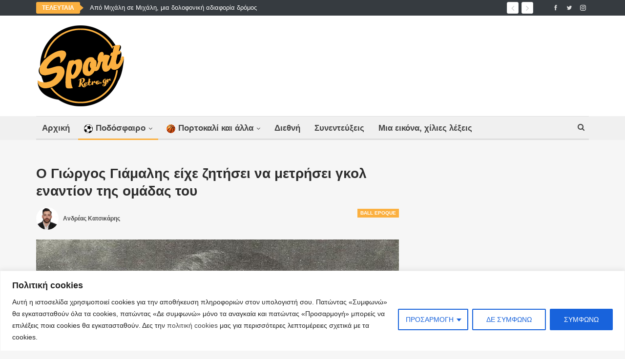

--- FILE ---
content_type: text/html; charset=UTF-8
request_url: https://sport-retro.gr/o-valentino-tou-ellinikou-podosfairou-pou-zitise-na-metrisei-goal-enantion-tis-omadas-tou-afieroma-ston-giorgo-giamali/
body_size: 31863
content:
	<!DOCTYPE html>
		<!--[if IE 8]>
	<html class="ie ie8" lang="el" prefix="og: https://ogp.me/ns#"> <![endif]-->
	<!--[if IE 9]>
	<html class="ie ie9" lang="el" prefix="og: https://ogp.me/ns#"> <![endif]-->
	<!--[if gt IE 9]><!-->
<html lang="el" prefix="og: https://ogp.me/ns#"> <!--<![endif]-->
	<head>
				<meta charset="UTF-8">
		<meta http-equiv="X-UA-Compatible" content="IE=edge">
		<meta name="viewport" content="width=device-width, initial-scale=1.0">
		<link rel="pingback" href="https://sport-retro.gr/xmlrpc.php"/>

		
<!-- This site is optimized with the Yoast SEO plugin v12.3 - https://yoast.com/wordpress/plugins/seo/ -->
<meta name="robots" content="max-snippet:-1, max-image-preview:large, max-video-preview:-1"/>
<link rel="canonical" href="https://sport-retro.gr/o-valentino-tou-ellinikou-podosfairou-pou-zitise-na-metrisei-goal-enantion-tis-omadas-tou-afieroma-ston-giorgo-giamali/" />
<meta property="og:locale" content="el_GR" />
<meta property="og:type" content="article" />
<meta property="og:title" content="Ο Γιώργος Γιάμαλης είχε ζητήσει να μετρήσει γκολ εναντίον της ομάδας του - Sport-Retro.gr" />
<meta property="og:description" content="Αν στην εγκυκλοπαίδεια υπήρχαν ονοματεπώνυμα δίπλα από τα λήμματα, τότε σίγουρα στη λέξη «ήθος» θα υπήρχε το «Γιώργος Γιάμαλης». Ο προπολεμικός τερματοφύλακας της ΑΕΚ ήταν τόσο τίμιος, σε σημείο που είχε ζητήσει να μετρήσει ένα καθ&#039; όλα νόμιμο γκολ που είχε πετύχει ο Ολυμπιακός εναντίον της και ο διαιτητής δεν είχε αντιληφθεί!" />
<meta property="og:url" content="https://sport-retro.gr/o-valentino-tou-ellinikou-podosfairou-pou-zitise-na-metrisei-goal-enantion-tis-omadas-tou-afieroma-ston-giorgo-giamali/" />
<meta property="og:site_name" content="Sport-Retro.gr" />
<meta property="article:publisher" content="https://www.facebook.com/SportRetro.gr" />
<meta property="article:tag" content="ΑΕΚ" />
<meta property="article:section" content="Ball Epoque" />
<meta property="article:published_time" content="2018-02-25T22:34:59+02:00" />
<meta property="article:modified_time" content="2019-10-26T21:41:54+03:00" />
<meta property="og:updated_time" content="2019-10-26T21:41:54+03:00" />
<meta property="og:image" content="https://sport-retro.gr/wp-content/uploads/2018/02/giamalis_2.jpg" />
<meta property="og:image:secure_url" content="https://sport-retro.gr/wp-content/uploads/2018/02/giamalis_2.jpg" />
<meta property="og:image:width" content="900" />
<meta property="og:image:height" content="700" />
<meta name="twitter:card" content="summary_large_image" />
<meta name="twitter:description" content="Αν στην εγκυκλοπαίδεια υπήρχαν ονοματεπώνυμα δίπλα από τα λήμματα, τότε σίγουρα στη λέξη «ήθος» θα υπήρχε το «Γιώργος Γιάμαλης». Ο προπολεμικός τερματοφύλακας της ΑΕΚ ήταν τόσο τίμιος, σε σημείο που είχε ζητήσει να μετρήσει ένα καθ&#039; όλα νόμιμο γκολ που είχε πετύχει ο Ολυμπιακός εναντίον της και ο διαιτητής δεν είχε αντιληφθεί!" />
<meta name="twitter:title" content="Ο Γιώργος Γιάμαλης είχε ζητήσει να μετρήσει γκολ εναντίον της ομάδας του - Sport-Retro.gr" />
<meta name="twitter:site" content="@sportretrogr" />
<meta name="twitter:image" content="https://sport-retro.gr/wp-content/uploads/2018/02/giamalis_2.jpg" />
<meta name="twitter:creator" content="@sportretrogr" />
<script type='application/ld+json' class='yoast-schema-graph yoast-schema-graph--main'>{"@context":"https://schema.org","@graph":[{"@type":"Organization","@id":"https://sport-retro.gr/#organization","name":"Sport-Retro.gr","url":"https://sport-retro.gr/","sameAs":["https://www.facebook.com/SportRetro.gr","https://www.instagram.com/sportretro.gr/","https://www.youtube.com/channel/UC4X765QJwqYocivJn2ILf3A","https://twitter.com/sportretrogr"],"logo":{"@type":"ImageObject","@id":"https://sport-retro.gr/#logo","url":"https://sport-retro.gr/wp-content/uploads/2017/06/Sport-Retro-logo2.png","width":800,"height":737,"caption":"Sport-Retro.gr"},"image":{"@id":"https://sport-retro.gr/#logo"}},{"@type":"WebSite","@id":"https://sport-retro.gr/#website","url":"https://sport-retro.gr/","name":"Sport-Retro.gr","publisher":{"@id":"https://sport-retro.gr/#organization"},"potentialAction":{"@type":"SearchAction","target":"https://sport-retro.gr/?s={search_term_string}","query-input":"required name=search_term_string"}},{"@type":"ImageObject","@id":"https://sport-retro.gr/o-valentino-tou-ellinikou-podosfairou-pou-zitise-na-metrisei-goal-enantion-tis-omadas-tou-afieroma-ston-giorgo-giamali/#primaryimage","url":"https://sport-retro.gr/wp-content/uploads/2018/02/giamalis_2.jpg","width":900,"height":700},{"@type":"WebPage","@id":"https://sport-retro.gr/o-valentino-tou-ellinikou-podosfairou-pou-zitise-na-metrisei-goal-enantion-tis-omadas-tou-afieroma-ston-giorgo-giamali/#webpage","url":"https://sport-retro.gr/o-valentino-tou-ellinikou-podosfairou-pou-zitise-na-metrisei-goal-enantion-tis-omadas-tou-afieroma-ston-giorgo-giamali/","inLanguage":"el","name":"\u039f \u0393\u03b9\u03ce\u03c1\u03b3\u03bf\u03c2 \u0393\u03b9\u03ac\u03bc\u03b1\u03bb\u03b7\u03c2 \u03b5\u03af\u03c7\u03b5 \u03b6\u03b7\u03c4\u03ae\u03c3\u03b5\u03b9 \u03bd\u03b1 \u03bc\u03b5\u03c4\u03c1\u03ae\u03c3\u03b5\u03b9 \u03b3\u03ba\u03bf\u03bb \u03b5\u03bd\u03b1\u03bd\u03c4\u03af\u03bf\u03bd \u03c4\u03b7\u03c2 \u03bf\u03bc\u03ac\u03b4\u03b1\u03c2 \u03c4\u03bf\u03c5 - Sport-Retro.gr","isPartOf":{"@id":"https://sport-retro.gr/#website"},"primaryImageOfPage":{"@id":"https://sport-retro.gr/o-valentino-tou-ellinikou-podosfairou-pou-zitise-na-metrisei-goal-enantion-tis-omadas-tou-afieroma-ston-giorgo-giamali/#primaryimage"},"datePublished":"2018-02-25T22:34:59+02:00","dateModified":"2019-10-26T21:41:54+03:00"},{"@type":"Article","@id":"https://sport-retro.gr/o-valentino-tou-ellinikou-podosfairou-pou-zitise-na-metrisei-goal-enantion-tis-omadas-tou-afieroma-ston-giorgo-giamali/#article","isPartOf":{"@id":"https://sport-retro.gr/o-valentino-tou-ellinikou-podosfairou-pou-zitise-na-metrisei-goal-enantion-tis-omadas-tou-afieroma-ston-giorgo-giamali/#webpage"},"author":{"@id":"https://sport-retro.gr/#/schema/person/0d3ede75782b329fbf1afbc7392fa52e"},"headline":"\u039f \u0393\u03b9\u03ce\u03c1\u03b3\u03bf\u03c2 \u0393\u03b9\u03ac\u03bc\u03b1\u03bb\u03b7\u03c2 \u03b5\u03af\u03c7\u03b5 \u03b6\u03b7\u03c4\u03ae\u03c3\u03b5\u03b9 \u03bd\u03b1 \u03bc\u03b5\u03c4\u03c1\u03ae\u03c3\u03b5\u03b9 \u03b3\u03ba\u03bf\u03bb \u03b5\u03bd\u03b1\u03bd\u03c4\u03af\u03bf\u03bd \u03c4\u03b7\u03c2 \u03bf\u03bc\u03ac\u03b4\u03b1\u03c2 \u03c4\u03bf\u03c5","datePublished":"2018-02-25T22:34:59+02:00","dateModified":"2019-10-26T21:41:54+03:00","commentCount":0,"mainEntityOfPage":{"@id":"https://sport-retro.gr/o-valentino-tou-ellinikou-podosfairou-pou-zitise-na-metrisei-goal-enantion-tis-omadas-tou-afieroma-ston-giorgo-giamali/#webpage"},"publisher":{"@id":"https://sport-retro.gr/#organization"},"image":{"@id":"https://sport-retro.gr/o-valentino-tou-ellinikou-podosfairou-pou-zitise-na-metrisei-goal-enantion-tis-omadas-tou-afieroma-ston-giorgo-giamali/#primaryimage"},"keywords":"\u0391\u0395\u039a","articleSection":"Ball Epoque"},{"@type":["Person"],"@id":"https://sport-retro.gr/#/schema/person/0d3ede75782b329fbf1afbc7392fa52e","name":"\u0391\u03bd\u03b4\u03c1\u03ad\u03b1\u03c2 \u039a\u03b1\u03c4\u03c3\u03b9\u03ba\u03ac\u03c1\u03b7\u03c2","image":{"@type":"ImageObject","@id":"https://sport-retro.gr/#authorlogo","url":"https://secure.gravatar.com/avatar/119153043c62bcdf93f9be9a474cef7e?s=96&d=mm&r=g","caption":"\u0391\u03bd\u03b4\u03c1\u03ad\u03b1\u03c2 \u039a\u03b1\u03c4\u03c3\u03b9\u03ba\u03ac\u03c1\u03b7\u03c2"},"sameAs":[]}]}</script>
<!-- / Yoast SEO plugin. -->


<!-- Search Engine Optimization by Rank Math - https://s.rankmath.com/home -->
<title>Ο Γιώργος Γιάμαλης είχε ζητήσει να μετρήσει γκολ εναντίον της ομάδας του - Sport-Retro.gr</title>
<meta name="description" content="Αν στην εγκυκλοπαίδεια υπήρχαν ονοματεπώνυμα δίπλα από τα λήμματα, τότε σίγουρα στη λέξη «ήθος» θα υπήρχε το «Γιώργος Γιάμαλης». Ο προπολεμικός τερματοφύλακας της ΑΕΚ ήταν τόσο τίμιος, σε σημείο που είχε ζητήσει να μετρήσει ένα καθ&#039; όλα νόμιμο γκολ που είχε πετύχει ο Ολυμπιακός εναντίον της και ο διαιτητής δεν είχε αντιληφθεί!"/>
<meta name="robots" content="follow, index, max-snippet:-1, max-video-preview:-1, max-image-preview:large"/>
<link rel="canonical" href="https://sport-retro.gr/o-valentino-tou-ellinikou-podosfairou-pou-zitise-na-metrisei-goal-enantion-tis-omadas-tou-afieroma-ston-giorgo-giamali/" />
<meta property="og:locale" content="el_GR" />
<meta property="og:type" content="article" />
<meta property="og:title" content="Ο Γιώργος Γιάμαλης είχε ζητήσει να μετρήσει γκολ εναντίον της ομάδας του - Sport-Retro.gr" />
<meta property="og:description" content="Αν στην εγκυκλοπαίδεια υπήρχαν ονοματεπώνυμα δίπλα από τα λήμματα, τότε σίγουρα στη λέξη «ήθος» θα υπήρχε το «Γιώργος Γιάμαλης». Ο προπολεμικός τερματοφύλακας της ΑΕΚ ήταν τόσο τίμιος, σε σημείο που είχε ζητήσει να μετρήσει ένα καθ&#039; όλα νόμιμο γκολ που είχε πετύχει ο Ολυμπιακός εναντίον της και ο διαιτητής δεν είχε αντιληφθεί!" />
<meta property="og:url" content="https://sport-retro.gr/o-valentino-tou-ellinikou-podosfairou-pou-zitise-na-metrisei-goal-enantion-tis-omadas-tou-afieroma-ston-giorgo-giamali/" />
<meta property="og:site_name" content="Sport-Retro.gr" />
<meta property="article:publisher" content="https://www.facebook.com/SportRetro.gr" />
<meta property="article:tag" content="ΑΕΚ" />
<meta property="article:section" content="Ball Epoque" />
<meta property="og:updated_time" content="2019-10-27T00:41:54+03:00" />
<meta property="og:image" content="https://sport-retro.gr/wp-content/uploads/2018/02/giamalis_2.jpg" />
<meta property="og:image:secure_url" content="https://sport-retro.gr/wp-content/uploads/2018/02/giamalis_2.jpg" />
<meta property="og:image:width" content="900" />
<meta property="og:image:height" content="700" />
<meta property="og:image:alt" content="Ο Γιώργος Γιάμαλης είχε ζητήσει να μετρήσει γκολ εναντίον της ομάδας του" />
<meta property="og:image:type" content="image/jpeg" />
<meta property="article:published_time" content="2018-02-26T00:34:59+02:00" />
<meta property="article:modified_time" content="2019-10-27T00:41:54+03:00" />
<meta name="twitter:card" content="summary_large_image" />
<meta name="twitter:title" content="Ο Γιώργος Γιάμαλης είχε ζητήσει να μετρήσει γκολ εναντίον της ομάδας του - Sport-Retro.gr" />
<meta name="twitter:description" content="Αν στην εγκυκλοπαίδεια υπήρχαν ονοματεπώνυμα δίπλα από τα λήμματα, τότε σίγουρα στη λέξη «ήθος» θα υπήρχε το «Γιώργος Γιάμαλης». Ο προπολεμικός τερματοφύλακας της ΑΕΚ ήταν τόσο τίμιος, σε σημείο που είχε ζητήσει να μετρήσει ένα καθ&#039; όλα νόμιμο γκολ που είχε πετύχει ο Ολυμπιακός εναντίον της και ο διαιτητής δεν είχε αντιληφθεί!" />
<meta name="twitter:site" content="@sportretrogr" />
<meta name="twitter:creator" content="@sportretrogr" />
<meta name="twitter:image" content="https://sport-retro.gr/wp-content/uploads/2018/02/giamalis_2.jpg" />
<script type="application/ld+json" class="rank-math-schema">{"@context":"https://schema.org","@graph":[{"@type":["NewsMediaOrganization","Organization"],"@id":"https://sport-retro.gr/#organization","name":"Sport-Retro.gr","url":"https://sport-retro.gr","sameAs":["https://www.facebook.com/SportRetro.gr","https://twitter.com/sportretrogr"],"logo":{"@type":"ImageObject","@id":"https://sport-retro.gr/#logo","url":"https://sport-retro.gr/wp-content/uploads/2015/01/Sport-Retro-logo.png","contentUrl":"https://sport-retro.gr/wp-content/uploads/2015/01/Sport-Retro-logo.png","caption":"Sport-Retro.gr","inLanguage":"el","width":"180","height":"166"}},{"@type":"WebSite","@id":"https://sport-retro.gr/#website","url":"https://sport-retro.gr","name":"Sport-Retro.gr","publisher":{"@id":"https://sport-retro.gr/#organization"},"inLanguage":"el"},{"@type":"ImageObject","@id":"https://sport-retro.gr/wp-content/uploads/2018/02/giamalis_2.jpg","url":"https://sport-retro.gr/wp-content/uploads/2018/02/giamalis_2.jpg","width":"900","height":"700","inLanguage":"el"},{"@type":"WebPage","@id":"https://sport-retro.gr/o-valentino-tou-ellinikou-podosfairou-pou-zitise-na-metrisei-goal-enantion-tis-omadas-tou-afieroma-ston-giorgo-giamali/#webpage","url":"https://sport-retro.gr/o-valentino-tou-ellinikou-podosfairou-pou-zitise-na-metrisei-goal-enantion-tis-omadas-tou-afieroma-ston-giorgo-giamali/","name":"\u039f \u0393\u03b9\u03ce\u03c1\u03b3\u03bf\u03c2 \u0393\u03b9\u03ac\u03bc\u03b1\u03bb\u03b7\u03c2 \u03b5\u03af\u03c7\u03b5 \u03b6\u03b7\u03c4\u03ae\u03c3\u03b5\u03b9 \u03bd\u03b1 \u03bc\u03b5\u03c4\u03c1\u03ae\u03c3\u03b5\u03b9 \u03b3\u03ba\u03bf\u03bb \u03b5\u03bd\u03b1\u03bd\u03c4\u03af\u03bf\u03bd \u03c4\u03b7\u03c2 \u03bf\u03bc\u03ac\u03b4\u03b1\u03c2 \u03c4\u03bf\u03c5 - Sport-Retro.gr","datePublished":"2018-02-26T00:34:59+02:00","dateModified":"2019-10-27T00:41:54+03:00","isPartOf":{"@id":"https://sport-retro.gr/#website"},"primaryImageOfPage":{"@id":"https://sport-retro.gr/wp-content/uploads/2018/02/giamalis_2.jpg"},"inLanguage":"el"},{"@type":"Person","@id":"https://sport-retro.gr/author/andreas/","name":"\u0391\u03bd\u03b4\u03c1\u03ad\u03b1\u03c2 \u039a\u03b1\u03c4\u03c3\u03b9\u03ba\u03ac\u03c1\u03b7\u03c2","url":"https://sport-retro.gr/author/andreas/","image":{"@type":"ImageObject","@id":"https://sport-retro.gr/wp-content/uploads/2019/10/katsikaris-sport-retro-150x150.jpg","url":"https://sport-retro.gr/wp-content/uploads/2019/10/katsikaris-sport-retro-150x150.jpg","caption":"\u0391\u03bd\u03b4\u03c1\u03ad\u03b1\u03c2 \u039a\u03b1\u03c4\u03c3\u03b9\u03ba\u03ac\u03c1\u03b7\u03c2","inLanguage":"el"},"worksFor":{"@id":"https://sport-retro.gr/#organization"}},{"@type":"BlogPosting","headline":"\u039f \u0393\u03b9\u03ce\u03c1\u03b3\u03bf\u03c2 \u0393\u03b9\u03ac\u03bc\u03b1\u03bb\u03b7\u03c2 \u03b5\u03af\u03c7\u03b5 \u03b6\u03b7\u03c4\u03ae\u03c3\u03b5\u03b9 \u03bd\u03b1 \u03bc\u03b5\u03c4\u03c1\u03ae\u03c3\u03b5\u03b9 \u03b3\u03ba\u03bf\u03bb \u03b5\u03bd\u03b1\u03bd\u03c4\u03af\u03bf\u03bd \u03c4\u03b7\u03c2 \u03bf\u03bc\u03ac\u03b4\u03b1\u03c2 \u03c4\u03bf\u03c5 - Sport-Retro.gr","datePublished":"2018-02-26T00:34:59+02:00","dateModified":"2019-10-27T00:41:54+03:00","author":{"@id":"https://sport-retro.gr/author/andreas/","name":"\u0391\u03bd\u03b4\u03c1\u03ad\u03b1\u03c2 \u039a\u03b1\u03c4\u03c3\u03b9\u03ba\u03ac\u03c1\u03b7\u03c2"},"publisher":{"@id":"https://sport-retro.gr/#organization"},"description":"\u0391\u03bd \u03c3\u03c4\u03b7\u03bd \u03b5\u03b3\u03ba\u03c5\u03ba\u03bb\u03bf\u03c0\u03b1\u03af\u03b4\u03b5\u03b9\u03b1 \u03c5\u03c0\u03ae\u03c1\u03c7\u03b1\u03bd \u03bf\u03bd\u03bf\u03bc\u03b1\u03c4\u03b5\u03c0\u03ce\u03bd\u03c5\u03bc\u03b1 \u03b4\u03af\u03c0\u03bb\u03b1 \u03b1\u03c0\u03cc \u03c4\u03b1 \u03bb\u03ae\u03bc\u03bc\u03b1\u03c4\u03b1, \u03c4\u03cc\u03c4\u03b5 \u03c3\u03af\u03b3\u03bf\u03c5\u03c1\u03b1 \u03c3\u03c4\u03b7 \u03bb\u03ad\u03be\u03b7 \u00ab\u03ae\u03b8\u03bf\u03c2\u00bb \u03b8\u03b1 \u03c5\u03c0\u03ae\u03c1\u03c7\u03b5 \u03c4\u03bf \u00ab\u0393\u03b9\u03ce\u03c1\u03b3\u03bf\u03c2 \u0393\u03b9\u03ac\u03bc\u03b1\u03bb\u03b7\u03c2\u00bb. \u039f \u03c0\u03c1\u03bf\u03c0\u03bf\u03bb\u03b5\u03bc\u03b9\u03ba\u03cc\u03c2 \u03c4\u03b5\u03c1\u03bc\u03b1\u03c4\u03bf\u03c6\u03cd\u03bb\u03b1\u03ba\u03b1\u03c2 \u03c4\u03b7\u03c2 \u0391\u0395\u039a \u03ae\u03c4\u03b1\u03bd \u03c4\u03cc\u03c3\u03bf \u03c4\u03af\u03bc\u03b9\u03bf\u03c2, \u03c3\u03b5 \u03c3\u03b7\u03bc\u03b5\u03af\u03bf \u03c0\u03bf\u03c5 \u03b5\u03af\u03c7\u03b5 \u03b6\u03b7\u03c4\u03ae\u03c3\u03b5\u03b9 \u03bd\u03b1 \u03bc\u03b5\u03c4\u03c1\u03ae\u03c3\u03b5\u03b9 \u03ad\u03bd\u03b1 \u03ba\u03b1\u03b8&#039; \u03cc\u03bb\u03b1 \u03bd\u03cc\u03bc\u03b9\u03bc\u03bf \u03b3\u03ba\u03bf\u03bb \u03c0\u03bf\u03c5 \u03b5\u03af\u03c7\u03b5 \u03c0\u03b5\u03c4\u03cd\u03c7\u03b5\u03b9 \u03bf \u039f\u03bb\u03c5\u03bc\u03c0\u03b9\u03b1\u03ba\u03cc\u03c2 \u03b5\u03bd\u03b1\u03bd\u03c4\u03af\u03bf\u03bd \u03c4\u03b7\u03c2 \u03ba\u03b1\u03b9 \u03bf \u03b4\u03b9\u03b1\u03b9\u03c4\u03b7\u03c4\u03ae\u03c2 \u03b4\u03b5\u03bd \u03b5\u03af\u03c7\u03b5 \u03b1\u03bd\u03c4\u03b9\u03bb\u03b7\u03c6\u03b8\u03b5\u03af!","name":"\u039f \u0393\u03b9\u03ce\u03c1\u03b3\u03bf\u03c2 \u0393\u03b9\u03ac\u03bc\u03b1\u03bb\u03b7\u03c2 \u03b5\u03af\u03c7\u03b5 \u03b6\u03b7\u03c4\u03ae\u03c3\u03b5\u03b9 \u03bd\u03b1 \u03bc\u03b5\u03c4\u03c1\u03ae\u03c3\u03b5\u03b9 \u03b3\u03ba\u03bf\u03bb \u03b5\u03bd\u03b1\u03bd\u03c4\u03af\u03bf\u03bd \u03c4\u03b7\u03c2 \u03bf\u03bc\u03ac\u03b4\u03b1\u03c2 \u03c4\u03bf\u03c5 - Sport-Retro.gr","@id":"https://sport-retro.gr/o-valentino-tou-ellinikou-podosfairou-pou-zitise-na-metrisei-goal-enantion-tis-omadas-tou-afieroma-ston-giorgo-giamali/#richSnippet","isPartOf":{"@id":"https://sport-retro.gr/o-valentino-tou-ellinikou-podosfairou-pou-zitise-na-metrisei-goal-enantion-tis-omadas-tou-afieroma-ston-giorgo-giamali/#webpage"},"image":{"@id":"https://sport-retro.gr/wp-content/uploads/2018/02/giamalis_2.jpg"},"inLanguage":"el","mainEntityOfPage":{"@id":"https://sport-retro.gr/o-valentino-tou-ellinikou-podosfairou-pou-zitise-na-metrisei-goal-enantion-tis-omadas-tou-afieroma-ston-giorgo-giamali/#webpage"}}]}</script>
<!-- /Rank Math WordPress SEO plugin -->

<link rel='dns-prefetch' href='//fonts.googleapis.com' />
<link rel="alternate" type="application/rss+xml" title="Ροή RSS &raquo; Sport-Retro.gr" href="https://sport-retro.gr/feed/" />
<link rel="alternate" type="application/rss+xml" title="Ροή Σχολίων &raquo; Sport-Retro.gr" href="https://sport-retro.gr/comments/feed/" />
<link rel="alternate" type="application/rss+xml" title="Ροή Σχολίων Sport-Retro.gr &raquo; Ο Γιώργος Γιάμαλης είχε ζητήσει να μετρήσει γκολ εναντίον της ομάδας του" href="https://sport-retro.gr/o-valentino-tou-ellinikou-podosfairou-pou-zitise-na-metrisei-goal-enantion-tis-omadas-tou-afieroma-ston-giorgo-giamali/feed/" />
<script type="text/javascript">
window._wpemojiSettings = {"baseUrl":"https:\/\/s.w.org\/images\/core\/emoji\/14.0.0\/72x72\/","ext":".png","svgUrl":"https:\/\/s.w.org\/images\/core\/emoji\/14.0.0\/svg\/","svgExt":".svg","source":{"concatemoji":"https:\/\/sport-retro.gr\/wp-includes\/js\/wp-emoji-release.min.js?ver=6.2.8"}};
/*! This file is auto-generated */
!function(e,a,t){var n,r,o,i=a.createElement("canvas"),p=i.getContext&&i.getContext("2d");function s(e,t){p.clearRect(0,0,i.width,i.height),p.fillText(e,0,0);e=i.toDataURL();return p.clearRect(0,0,i.width,i.height),p.fillText(t,0,0),e===i.toDataURL()}function c(e){var t=a.createElement("script");t.src=e,t.defer=t.type="text/javascript",a.getElementsByTagName("head")[0].appendChild(t)}for(o=Array("flag","emoji"),t.supports={everything:!0,everythingExceptFlag:!0},r=0;r<o.length;r++)t.supports[o[r]]=function(e){if(p&&p.fillText)switch(p.textBaseline="top",p.font="600 32px Arial",e){case"flag":return s("\ud83c\udff3\ufe0f\u200d\u26a7\ufe0f","\ud83c\udff3\ufe0f\u200b\u26a7\ufe0f")?!1:!s("\ud83c\uddfa\ud83c\uddf3","\ud83c\uddfa\u200b\ud83c\uddf3")&&!s("\ud83c\udff4\udb40\udc67\udb40\udc62\udb40\udc65\udb40\udc6e\udb40\udc67\udb40\udc7f","\ud83c\udff4\u200b\udb40\udc67\u200b\udb40\udc62\u200b\udb40\udc65\u200b\udb40\udc6e\u200b\udb40\udc67\u200b\udb40\udc7f");case"emoji":return!s("\ud83e\udef1\ud83c\udffb\u200d\ud83e\udef2\ud83c\udfff","\ud83e\udef1\ud83c\udffb\u200b\ud83e\udef2\ud83c\udfff")}return!1}(o[r]),t.supports.everything=t.supports.everything&&t.supports[o[r]],"flag"!==o[r]&&(t.supports.everythingExceptFlag=t.supports.everythingExceptFlag&&t.supports[o[r]]);t.supports.everythingExceptFlag=t.supports.everythingExceptFlag&&!t.supports.flag,t.DOMReady=!1,t.readyCallback=function(){t.DOMReady=!0},t.supports.everything||(n=function(){t.readyCallback()},a.addEventListener?(a.addEventListener("DOMContentLoaded",n,!1),e.addEventListener("load",n,!1)):(e.attachEvent("onload",n),a.attachEvent("onreadystatechange",function(){"complete"===a.readyState&&t.readyCallback()})),(e=t.source||{}).concatemoji?c(e.concatemoji):e.wpemoji&&e.twemoji&&(c(e.twemoji),c(e.wpemoji)))}(window,document,window._wpemojiSettings);
</script>
<style type="text/css">
img.wp-smiley,
img.emoji {
	display: inline !important;
	border: none !important;
	box-shadow: none !important;
	height: 1em !important;
	width: 1em !important;
	margin: 0 0.07em !important;
	vertical-align: -0.1em !important;
	background: none !important;
	padding: 0 !important;
}
</style>
	<link rel='stylesheet' id='wp-block-library-css' href='https://sport-retro.gr/wp-includes/css/dist/block-library/style.min.css?ver=6.2.8' type='text/css' media='all' />
<link rel='stylesheet' id='classic-theme-styles-css' href='https://sport-retro.gr/wp-includes/css/classic-themes.min.css?ver=6.2.8' type='text/css' media='all' />
<style id='global-styles-inline-css' type='text/css'>
body{--wp--preset--color--black: #000000;--wp--preset--color--cyan-bluish-gray: #abb8c3;--wp--preset--color--white: #ffffff;--wp--preset--color--pale-pink: #f78da7;--wp--preset--color--vivid-red: #cf2e2e;--wp--preset--color--luminous-vivid-orange: #ff6900;--wp--preset--color--luminous-vivid-amber: #fcb900;--wp--preset--color--light-green-cyan: #7bdcb5;--wp--preset--color--vivid-green-cyan: #00d084;--wp--preset--color--pale-cyan-blue: #8ed1fc;--wp--preset--color--vivid-cyan-blue: #0693e3;--wp--preset--color--vivid-purple: #9b51e0;--wp--preset--gradient--vivid-cyan-blue-to-vivid-purple: linear-gradient(135deg,rgba(6,147,227,1) 0%,rgb(155,81,224) 100%);--wp--preset--gradient--light-green-cyan-to-vivid-green-cyan: linear-gradient(135deg,rgb(122,220,180) 0%,rgb(0,208,130) 100%);--wp--preset--gradient--luminous-vivid-amber-to-luminous-vivid-orange: linear-gradient(135deg,rgba(252,185,0,1) 0%,rgba(255,105,0,1) 100%);--wp--preset--gradient--luminous-vivid-orange-to-vivid-red: linear-gradient(135deg,rgba(255,105,0,1) 0%,rgb(207,46,46) 100%);--wp--preset--gradient--very-light-gray-to-cyan-bluish-gray: linear-gradient(135deg,rgb(238,238,238) 0%,rgb(169,184,195) 100%);--wp--preset--gradient--cool-to-warm-spectrum: linear-gradient(135deg,rgb(74,234,220) 0%,rgb(151,120,209) 20%,rgb(207,42,186) 40%,rgb(238,44,130) 60%,rgb(251,105,98) 80%,rgb(254,248,76) 100%);--wp--preset--gradient--blush-light-purple: linear-gradient(135deg,rgb(255,206,236) 0%,rgb(152,150,240) 100%);--wp--preset--gradient--blush-bordeaux: linear-gradient(135deg,rgb(254,205,165) 0%,rgb(254,45,45) 50%,rgb(107,0,62) 100%);--wp--preset--gradient--luminous-dusk: linear-gradient(135deg,rgb(255,203,112) 0%,rgb(199,81,192) 50%,rgb(65,88,208) 100%);--wp--preset--gradient--pale-ocean: linear-gradient(135deg,rgb(255,245,203) 0%,rgb(182,227,212) 50%,rgb(51,167,181) 100%);--wp--preset--gradient--electric-grass: linear-gradient(135deg,rgb(202,248,128) 0%,rgb(113,206,126) 100%);--wp--preset--gradient--midnight: linear-gradient(135deg,rgb(2,3,129) 0%,rgb(40,116,252) 100%);--wp--preset--duotone--dark-grayscale: url('#wp-duotone-dark-grayscale');--wp--preset--duotone--grayscale: url('#wp-duotone-grayscale');--wp--preset--duotone--purple-yellow: url('#wp-duotone-purple-yellow');--wp--preset--duotone--blue-red: url('#wp-duotone-blue-red');--wp--preset--duotone--midnight: url('#wp-duotone-midnight');--wp--preset--duotone--magenta-yellow: url('#wp-duotone-magenta-yellow');--wp--preset--duotone--purple-green: url('#wp-duotone-purple-green');--wp--preset--duotone--blue-orange: url('#wp-duotone-blue-orange');--wp--preset--font-size--small: 13px;--wp--preset--font-size--medium: 20px;--wp--preset--font-size--large: 36px;--wp--preset--font-size--x-large: 42px;--wp--preset--spacing--20: 0.44rem;--wp--preset--spacing--30: 0.67rem;--wp--preset--spacing--40: 1rem;--wp--preset--spacing--50: 1.5rem;--wp--preset--spacing--60: 2.25rem;--wp--preset--spacing--70: 3.38rem;--wp--preset--spacing--80: 5.06rem;--wp--preset--shadow--natural: 6px 6px 9px rgba(0, 0, 0, 0.2);--wp--preset--shadow--deep: 12px 12px 50px rgba(0, 0, 0, 0.4);--wp--preset--shadow--sharp: 6px 6px 0px rgba(0, 0, 0, 0.2);--wp--preset--shadow--outlined: 6px 6px 0px -3px rgba(255, 255, 255, 1), 6px 6px rgba(0, 0, 0, 1);--wp--preset--shadow--crisp: 6px 6px 0px rgba(0, 0, 0, 1);}:where(.is-layout-flex){gap: 0.5em;}body .is-layout-flow > .alignleft{float: left;margin-inline-start: 0;margin-inline-end: 2em;}body .is-layout-flow > .alignright{float: right;margin-inline-start: 2em;margin-inline-end: 0;}body .is-layout-flow > .aligncenter{margin-left: auto !important;margin-right: auto !important;}body .is-layout-constrained > .alignleft{float: left;margin-inline-start: 0;margin-inline-end: 2em;}body .is-layout-constrained > .alignright{float: right;margin-inline-start: 2em;margin-inline-end: 0;}body .is-layout-constrained > .aligncenter{margin-left: auto !important;margin-right: auto !important;}body .is-layout-constrained > :where(:not(.alignleft):not(.alignright):not(.alignfull)){max-width: var(--wp--style--global--content-size);margin-left: auto !important;margin-right: auto !important;}body .is-layout-constrained > .alignwide{max-width: var(--wp--style--global--wide-size);}body .is-layout-flex{display: flex;}body .is-layout-flex{flex-wrap: wrap;align-items: center;}body .is-layout-flex > *{margin: 0;}:where(.wp-block-columns.is-layout-flex){gap: 2em;}.has-black-color{color: var(--wp--preset--color--black) !important;}.has-cyan-bluish-gray-color{color: var(--wp--preset--color--cyan-bluish-gray) !important;}.has-white-color{color: var(--wp--preset--color--white) !important;}.has-pale-pink-color{color: var(--wp--preset--color--pale-pink) !important;}.has-vivid-red-color{color: var(--wp--preset--color--vivid-red) !important;}.has-luminous-vivid-orange-color{color: var(--wp--preset--color--luminous-vivid-orange) !important;}.has-luminous-vivid-amber-color{color: var(--wp--preset--color--luminous-vivid-amber) !important;}.has-light-green-cyan-color{color: var(--wp--preset--color--light-green-cyan) !important;}.has-vivid-green-cyan-color{color: var(--wp--preset--color--vivid-green-cyan) !important;}.has-pale-cyan-blue-color{color: var(--wp--preset--color--pale-cyan-blue) !important;}.has-vivid-cyan-blue-color{color: var(--wp--preset--color--vivid-cyan-blue) !important;}.has-vivid-purple-color{color: var(--wp--preset--color--vivid-purple) !important;}.has-black-background-color{background-color: var(--wp--preset--color--black) !important;}.has-cyan-bluish-gray-background-color{background-color: var(--wp--preset--color--cyan-bluish-gray) !important;}.has-white-background-color{background-color: var(--wp--preset--color--white) !important;}.has-pale-pink-background-color{background-color: var(--wp--preset--color--pale-pink) !important;}.has-vivid-red-background-color{background-color: var(--wp--preset--color--vivid-red) !important;}.has-luminous-vivid-orange-background-color{background-color: var(--wp--preset--color--luminous-vivid-orange) !important;}.has-luminous-vivid-amber-background-color{background-color: var(--wp--preset--color--luminous-vivid-amber) !important;}.has-light-green-cyan-background-color{background-color: var(--wp--preset--color--light-green-cyan) !important;}.has-vivid-green-cyan-background-color{background-color: var(--wp--preset--color--vivid-green-cyan) !important;}.has-pale-cyan-blue-background-color{background-color: var(--wp--preset--color--pale-cyan-blue) !important;}.has-vivid-cyan-blue-background-color{background-color: var(--wp--preset--color--vivid-cyan-blue) !important;}.has-vivid-purple-background-color{background-color: var(--wp--preset--color--vivid-purple) !important;}.has-black-border-color{border-color: var(--wp--preset--color--black) !important;}.has-cyan-bluish-gray-border-color{border-color: var(--wp--preset--color--cyan-bluish-gray) !important;}.has-white-border-color{border-color: var(--wp--preset--color--white) !important;}.has-pale-pink-border-color{border-color: var(--wp--preset--color--pale-pink) !important;}.has-vivid-red-border-color{border-color: var(--wp--preset--color--vivid-red) !important;}.has-luminous-vivid-orange-border-color{border-color: var(--wp--preset--color--luminous-vivid-orange) !important;}.has-luminous-vivid-amber-border-color{border-color: var(--wp--preset--color--luminous-vivid-amber) !important;}.has-light-green-cyan-border-color{border-color: var(--wp--preset--color--light-green-cyan) !important;}.has-vivid-green-cyan-border-color{border-color: var(--wp--preset--color--vivid-green-cyan) !important;}.has-pale-cyan-blue-border-color{border-color: var(--wp--preset--color--pale-cyan-blue) !important;}.has-vivid-cyan-blue-border-color{border-color: var(--wp--preset--color--vivid-cyan-blue) !important;}.has-vivid-purple-border-color{border-color: var(--wp--preset--color--vivid-purple) !important;}.has-vivid-cyan-blue-to-vivid-purple-gradient-background{background: var(--wp--preset--gradient--vivid-cyan-blue-to-vivid-purple) !important;}.has-light-green-cyan-to-vivid-green-cyan-gradient-background{background: var(--wp--preset--gradient--light-green-cyan-to-vivid-green-cyan) !important;}.has-luminous-vivid-amber-to-luminous-vivid-orange-gradient-background{background: var(--wp--preset--gradient--luminous-vivid-amber-to-luminous-vivid-orange) !important;}.has-luminous-vivid-orange-to-vivid-red-gradient-background{background: var(--wp--preset--gradient--luminous-vivid-orange-to-vivid-red) !important;}.has-very-light-gray-to-cyan-bluish-gray-gradient-background{background: var(--wp--preset--gradient--very-light-gray-to-cyan-bluish-gray) !important;}.has-cool-to-warm-spectrum-gradient-background{background: var(--wp--preset--gradient--cool-to-warm-spectrum) !important;}.has-blush-light-purple-gradient-background{background: var(--wp--preset--gradient--blush-light-purple) !important;}.has-blush-bordeaux-gradient-background{background: var(--wp--preset--gradient--blush-bordeaux) !important;}.has-luminous-dusk-gradient-background{background: var(--wp--preset--gradient--luminous-dusk) !important;}.has-pale-ocean-gradient-background{background: var(--wp--preset--gradient--pale-ocean) !important;}.has-electric-grass-gradient-background{background: var(--wp--preset--gradient--electric-grass) !important;}.has-midnight-gradient-background{background: var(--wp--preset--gradient--midnight) !important;}.has-small-font-size{font-size: var(--wp--preset--font-size--small) !important;}.has-medium-font-size{font-size: var(--wp--preset--font-size--medium) !important;}.has-large-font-size{font-size: var(--wp--preset--font-size--large) !important;}.has-x-large-font-size{font-size: var(--wp--preset--font-size--x-large) !important;}
.wp-block-navigation a:where(:not(.wp-element-button)){color: inherit;}
:where(.wp-block-columns.is-layout-flex){gap: 2em;}
.wp-block-pullquote{font-size: 1.5em;line-height: 1.6;}
</style>
<link rel='stylesheet' id='bs-icons-css' href='https://sport-retro.gr/wp-content/plugins/better-adsmanager/includes/libs/better-framework/assets/css/bs-icons.css?ver=3.11.3' type='text/css' media='all' />
<link rel='stylesheet' id='better-social-counter-css' href='https://sport-retro.gr/wp-content/plugins/better-social-counter/css/style.min.css?ver=1.13.2' type='text/css' media='all' />
<link rel='stylesheet' id='bf-slick-css' href='https://sport-retro.gr/wp-content/plugins/better-adsmanager/includes/libs/better-framework/assets/css/slick.min.css?ver=3.11.3' type='text/css' media='all' />
<link rel='stylesheet' id='pretty-photo-css' href='https://sport-retro.gr/wp-content/plugins/better-adsmanager/includes/libs/better-framework/assets/css/pretty-photo.min.css?ver=3.11.3' type='text/css' media='all' />
<link rel='stylesheet' id='theme-libs-css' href='https://sport-retro.gr/wp-content/themes/publisher/css/theme-libs.min.css?ver=7.6.2' type='text/css' media='all' />
<link rel='stylesheet' id='fontawesome-css' href='https://sport-retro.gr/wp-content/plugins/better-adsmanager/includes/libs/better-framework/assets/css/font-awesome.min.css?ver=3.11.3' type='text/css' media='all' />
<link rel='stylesheet' id='publisher-css' href='https://sport-retro.gr/wp-content/themes/publisher/style-7.6.2.min.css?ver=7.6.2' type='text/css' media='all' />
<link rel='stylesheet' id='publisher-child-css' href='https://sport-retro.gr/wp-content/themes/publisher-child/style.css?ver=1.0.0' type='text/css' media='all' />
<link rel='stylesheet' id='bsf-Defaults-css' href='https://sport-retro.gr/wp-content/uploads/smile_fonts/Defaults/Defaults.css?ver=6.2.8' type='text/css' media='all' />
<link rel='stylesheet' id='better-framework-main-fonts-css' href='https://fonts.googleapis.com/css?family=Open+Sans:400,700%7CRoboto:700,500&#038;display=swap' type='text/css' media='all' />
<script type='text/javascript' id='cookie-law-info-js-extra'>
/* <![CDATA[ */
var _ckyConfig = {"_ipData":[],"_assetsURL":"https:\/\/sport-retro.gr\/wp-content\/plugins\/cookie-law-info\/lite\/frontend\/images\/","_publicURL":"https:\/\/sport-retro.gr","_expiry":"365","_categories":[{"name":"Necessary","slug":"necessary","isNecessary":true,"ccpaDoNotSell":true,"cookies":[],"active":true,"defaultConsent":{"gdpr":true,"ccpa":true}},{"name":"Functional","slug":"functional","isNecessary":false,"ccpaDoNotSell":true,"cookies":[],"active":true,"defaultConsent":{"gdpr":false,"ccpa":false}},{"name":"Analytics","slug":"analytics","isNecessary":false,"ccpaDoNotSell":true,"cookies":[],"active":true,"defaultConsent":{"gdpr":false,"ccpa":false}},{"name":"Performance","slug":"performance","isNecessary":false,"ccpaDoNotSell":true,"cookies":[],"active":true,"defaultConsent":{"gdpr":false,"ccpa":false}},{"name":"Advertisement","slug":"advertisement","isNecessary":false,"ccpaDoNotSell":true,"cookies":[],"active":true,"defaultConsent":{"gdpr":false,"ccpa":false}}],"_activeLaw":"gdpr","_rootDomain":"","_block":"1","_showBanner":"1","_bannerConfig":{"settings":{"type":"classic","position":"bottom","applicableLaw":"gdpr"},"behaviours":{"reloadBannerOnAccept":false,"loadAnalyticsByDefault":false,"animations":{"onLoad":"animate","onHide":"sticky"}},"config":{"revisitConsent":{"status":false,"tag":"revisit-consent","position":"bottom-left","meta":{"url":"#"},"styles":{"background-color":"#0056A7"},"elements":{"title":{"type":"text","tag":"revisit-consent-title","status":true,"styles":{"color":"#0056a7"}}}},"preferenceCenter":{"toggle":{"status":true,"tag":"detail-category-toggle","type":"toggle","states":{"active":{"styles":{"background-color":"#1863DC"}},"inactive":{"styles":{"background-color":"#D0D5D2"}}}}},"categoryPreview":{"status":false,"toggle":{"status":true,"tag":"detail-category-preview-toggle","type":"toggle","states":{"active":{"styles":{"background-color":"#1863DC"}},"inactive":{"styles":{"background-color":"#D0D5D2"}}}}},"videoPlaceholder":{"status":true,"styles":{"background-color":"#000000","border-color":"#000000","color":"#ffffff"}},"readMore":{"status":false,"tag":"readmore-button","type":"link","meta":{"noFollow":true,"newTab":true},"styles":{"color":"#1863DC","background-color":"transparent","border-color":"transparent"}},"auditTable":{"status":true},"optOption":{"status":true,"toggle":{"status":true,"tag":"optout-option-toggle","type":"toggle","states":{"active":{"styles":{"background-color":"#1863dc"}},"inactive":{"styles":{"background-color":"#FFFFFF"}}}}}}},"_version":"3.0.9","_logConsent":"1","_tags":[{"tag":"accept-button","styles":{"color":"#FFFFFF","background-color":"#1863DC","border-color":"#1863DC"}},{"tag":"reject-button","styles":{"color":"#1863DC","background-color":"transparent","border-color":"#1863DC"}},{"tag":"settings-button","styles":{"color":"#1863DC","background-color":"transparent","border-color":"#1863DC"}},{"tag":"readmore-button","styles":{"color":"#1863DC","background-color":"transparent","border-color":"transparent"}},{"tag":"donotsell-button","styles":{"color":"#1863DC","background-color":"transparent","border-color":"transparent"}},{"tag":"accept-button","styles":{"color":"#FFFFFF","background-color":"#1863DC","border-color":"#1863DC"}},{"tag":"revisit-consent","styles":{"background-color":"#0056A7"}}],"_shortCodes":[{"key":"cky_readmore","content":"<a href=\"#\" class=\"cky-policy\" aria-label=\"\u03a0\u039f\u039b\u0399\u03a4\u0399\u039a\u0397 COOKIES\" target=\"_blank\" rel=\"noopener\" data-cky-tag=\"readmore-button\">\u03a0\u039f\u039b\u0399\u03a4\u0399\u039a\u0397 COOKIES<\/a>","tag":"readmore-button","status":false,"attributes":{"rel":"nofollow","target":"_blank"}},{"key":"cky_show_desc","content":"<button class=\"cky-show-desc-btn\" data-cky-tag=\"show-desc-button\" aria-label=\"Show more\">Show more<\/button>","tag":"show-desc-button","status":true,"attributes":[]},{"key":"cky_hide_desc","content":"<button class=\"cky-show-desc-btn\" data-cky-tag=\"hide-desc-button\" aria-label=\"Show less\">Show less<\/button>","tag":"hide-desc-button","status":true,"attributes":[]},{"key":"cky_category_toggle_label","content":"[cky_{{status}}_category_label] [cky_preference_{{category_slug}}_title]","tag":"","status":true,"attributes":[]},{"key":"cky_enable_category_label","content":"Enable","tag":"","status":true,"attributes":[]},{"key":"cky_disable_category_label","content":"Disable","tag":"","status":true,"attributes":[]},{"key":"cky_video_placeholder","content":"<div class=\"video-placeholder-normal\" data-cky-tag=\"video-placeholder\" id=\"[UNIQUEID]\"><p class=\"video-placeholder-text-normal\" data-cky-tag=\"placeholder-title\">Please accept cookies to access this content<\/p><\/div>","tag":"","status":true,"attributes":[]},{"key":"cky_enable_optout_label","content":"Enable","tag":"","status":true,"attributes":[]},{"key":"cky_disable_optout_label","content":"Disable","tag":"","status":true,"attributes":[]},{"key":"cky_optout_toggle_label","content":"[cky_{{status}}_optout_label] [cky_optout_option_title]","tag":"","status":true,"attributes":[]},{"key":"cky_optout_option_title","content":"Do Not Sell or Share My Personal Information","tag":"","status":true,"attributes":[]},{"key":"cky_optout_close_label","content":"Close","tag":"","status":true,"attributes":[]}],"_rtl":"","_providersToBlock":[]};
var _ckyStyles = {"css":".cky-hide{display: none;}.cky-btn-revisit-wrapper{display: flex; align-items: center; justify-content: center; background: #0056a7; width: 45px; height: 45px; border-radius: 50%; position: fixed; z-index: 999999; cursor: pointer;}.cky-revisit-bottom-left{bottom: 15px; left: 15px;}.cky-revisit-bottom-right{bottom: 15px; right: 15px;}.cky-btn-revisit-wrapper .cky-btn-revisit{display: flex; align-items: center; justify-content: center; background: none; border: none; cursor: pointer; position: relative; margin: 0; padding: 0;}.cky-btn-revisit-wrapper .cky-btn-revisit img{max-width: fit-content; margin: 0; height: 30px; width: 30px;}.cky-revisit-bottom-left:hover::before{content: attr(data-tooltip); position: absolute; background: #4E4B66; color: #ffffff; left: calc(100% + 7px); font-size: 12px; line-height: 16px; width: max-content; padding: 4px 8px; border-radius: 4px;}.cky-revisit-bottom-left:hover::after{position: absolute; content: \"\"; border: 5px solid transparent; left: calc(100% + 2px); border-left-width: 0; border-right-color: #4E4B66;}.cky-revisit-bottom-right:hover::before{content: attr(data-tooltip); position: absolute; background: #4E4B66; color: #ffffff; right: calc(100% + 7px); font-size: 12px; line-height: 16px; width: max-content; padding: 4px 8px; border-radius: 4px;}.cky-revisit-bottom-right:hover::after{position: absolute; content: \"\"; border: 5px solid transparent; right: calc(100% + 2px); border-right-width: 0; border-left-color: #4E4B66;}.cky-revisit-hide{display: none;}.cky-consent-container{position: fixed; width: 100%; box-sizing: border-box; z-index: 9999999;}.cky-classic-bottom{bottom: 0; left: 0;}.cky-classic-top{top: 0; left: 0;}.cky-consent-container .cky-consent-bar{background: #ffffff; border: 1px solid; padding: 16.5px 24px; box-shadow: 0 -1px 10px 0 #acabab4d;}.cky-consent-bar .cky-banner-btn-close{position: absolute; right: 9px; top: 5px; background: none; border: none; cursor: pointer; padding: 0; margin: 0; height: auto; width: auto; min-height: 0; line-height: 0; text-shadow: none; box-shadow: none;}.cky-consent-bar .cky-banner-btn-close img{width: 9px; height: 9px; margin: 0;}.cky-custom-brand-logo-wrapper .cky-custom-brand-logo{width: 100px; height: auto; margin: 0 0 10px 0;}.cky-notice .cky-title{color: #212121; font-weight: 700; font-size: 18px; line-height: 24px; margin: 0 0 10px 0;}.cky-notice-group{display: flex; justify-content: space-between; align-items: center;}.cky-notice-des *{font-size: 14px;}.cky-notice-des{color: #212121; font-size: 14px; line-height: 24px; font-weight: 400;}.cky-notice-des img{height: 25px; width: 25px;}.cky-consent-bar .cky-notice-des p{color: inherit; margin-top: 0;}.cky-notice-des p:last-child{margin-bottom: 0;}.cky-notice-des a.cky-policy,.cky-notice-des button.cky-policy{font-size: 14px; color: #1863dc; white-space: nowrap; cursor: pointer; background: transparent; border: 1px solid; text-decoration: underline;}.cky-notice-des button.cky-policy{padding: 0;}.cky-notice-des a.cky-policy:focus-visible,.cky-consent-bar .cky-banner-btn-close:focus-visible,.cky-notice-des button.cky-policy:focus-visible,.cky-category-direct-switch input[type=\"checkbox\"]:focus-visible,.cky-preference-content-wrapper .cky-show-desc-btn:focus-visible,.cky-accordion-header .cky-accordion-btn:focus-visible,.cky-switch input[type=\"checkbox\"]:focus-visible,.cky-footer-wrapper a:focus-visible,.cky-btn:focus-visible{outline: 2px solid #1863dc; outline-offset: 2px;}.cky-btn:focus:not(:focus-visible),.cky-accordion-header .cky-accordion-btn:focus:not(:focus-visible),.cky-preference-content-wrapper .cky-show-desc-btn:focus:not(:focus-visible),.cky-btn-revisit-wrapper .cky-btn-revisit:focus:not(:focus-visible),.cky-preference-header .cky-btn-close:focus:not(:focus-visible),.cky-banner-btn-close:focus:not(:focus-visible){outline: 0;}button.cky-show-desc-btn:not(:hover):not(:active){color: #1863dc; background: transparent;}button.cky-accordion-btn:not(:hover):not(:active),button.cky-banner-btn-close:not(:hover):not(:active),button.cky-btn-close:not(:hover):not(:active),button.cky-btn-revisit:not(:hover):not(:active){background: transparent;}.cky-consent-bar button:hover,.cky-modal.cky-modal-open button:hover,.cky-consent-bar button:focus,.cky-modal.cky-modal-open button:focus{text-decoration: none;}.cky-notice-btn-wrapper{display: flex; justify-content: center; align-items: center; margin-left: 15px;}.cky-notice-btn-wrapper .cky-btn{text-shadow: none; box-shadow: none;}.cky-btn{font-size: 14px; font-family: inherit; line-height: 24px; padding: 8px 27px; font-weight: 500; margin: 0 8px 0 0; border-radius: 2px; white-space: nowrap; cursor: pointer; text-align: center; text-transform: none; min-height: 0;}.cky-btn:hover{opacity: 0.8;}.cky-btn-customize{color: #1863dc; background: transparent; border: 2px solid; border-color: #1863dc; padding: 8px 28px 8px 14px; position: relative;}.cky-btn-reject{color: #1863dc; background: transparent; border: 2px solid #1863dc;}.cky-btn-accept{background: #1863dc; color: #ffffff; border: 2px solid #1863dc;}.cky-consent-bar .cky-btn-customize::after{position: absolute; content: \"\"; display: inline-block; top: 18px; right: 12px; border-left: 5px solid transparent; border-right: 5px solid transparent; border-top: 6px solid; border-top-color: inherit;}.cky-consent-container.cky-consent-bar-expand .cky-btn-customize::after{transform: rotate(-180deg);}.cky-btn:last-child{margin-right: 0;}@media (max-width: 768px){.cky-notice-group{display: block;}.cky-notice-btn-wrapper{margin: 0;}.cky-notice-btn-wrapper{flex-wrap: wrap;}.cky-notice-btn-wrapper .cky-btn{flex: auto; max-width: 100%; margin-top: 10px; white-space: unset;}}@media (max-width: 576px){.cky-btn-accept{order: 1; width: 100%;}.cky-btn-customize{order: 2;}.cky-btn-reject{order: 3; margin-right: 0;}.cky-consent-container.cky-consent-bar-expand .cky-consent-bar{display: none;}.cky-consent-container .cky-consent-bar{padding: 16.5px 0;}.cky-custom-brand-logo-wrapper .cky-custom-brand-logo, .cky-notice .cky-title, .cky-notice-des, .cky-notice-btn-wrapper, .cky-category-direct-preview-wrapper{padding: 0 24px;}.cky-notice-des{max-height: 40vh; overflow-y: scroll;}}@media (max-width: 352px){.cky-notice .cky-title{font-size: 16px;}.cky-notice-des *{font-size: 12px;}.cky-notice-des, .cky-btn, .cky-notice-des a.cky-policy{font-size: 12px;}}.cky-preference-wrapper{display: none;}.cky-consent-container.cky-classic-bottom.cky-consent-bar-expand{animation: cky-classic-expand 1s;}.cky-consent-container.cky-classic-bottom.cky-consent-bar-expand .cky-preference-wrapper{display: block;}@keyframes cky-classic-expand{0%{transform: translateY(50%);}100%{transform: translateY(0%);}}.cky-consent-container.cky-classic-top .cky-preference-wrapper{animation: cky-classic-top-expand 1s;}.cky-consent-container.cky-classic-top.cky-consent-bar-expand .cky-preference-wrapper{display: block;}@keyframes cky-classic-top-expand{0%{opacity: 0; transform: translateY(-50%);}50%{opacity: 0;}100%{opacity: 1; transform: translateY(0%);}}.cky-preference{padding: 0 24px; color: #212121; overflow-y: scroll; max-height: 48vh;}.cky-preference-center,.cky-preference,.cky-preference-header,.cky-footer-wrapper{background-color: inherit;}.cky-preference-center,.cky-preference,.cky-preference-body-wrapper,.cky-accordion-wrapper{color: inherit;}.cky-preference-header .cky-btn-close{cursor: pointer; vertical-align: middle; padding: 0; margin: 0; display: none; background: none; border: none; height: auto; width: auto; min-height: 0; line-height: 0; box-shadow: none; text-shadow: none;}.cky-preference-header .cky-btn-close img{margin: 0; height: 10px; width: 10px;}.cky-preference-header{margin: 16px 0 0 0; display: flex; align-items: center; justify-content: space-between;}.cky-preference-header .cky-preference-title{font-size: 18px; font-weight: 700; line-height: 24px;}.cky-preference-content-wrapper *{font-size: 14px;}.cky-preference-content-wrapper{font-size: 14px; line-height: 24px; font-weight: 400; padding: 12px 0; border-bottom: 1px solid;}.cky-preference-content-wrapper img{height: 25px; width: 25px;}.cky-preference-content-wrapper .cky-show-desc-btn{font-size: 14px; font-family: inherit; color: #1863dc; text-decoration: none; line-height: 24px; padding: 0; margin: 0; white-space: nowrap; cursor: pointer; background: transparent; border-color: transparent; text-transform: none; min-height: 0; text-shadow: none; box-shadow: none;}.cky-preference-body-wrapper .cky-preference-content-wrapper p{color: inherit; margin-top: 0;}.cky-accordion-wrapper{margin-bottom: 10px;}.cky-accordion{border-bottom: 1px solid;}.cky-accordion:last-child{border-bottom: none;}.cky-accordion .cky-accordion-item{display: flex; margin-top: 10px;}.cky-accordion .cky-accordion-body{display: none;}.cky-accordion.cky-accordion-active .cky-accordion-body{display: block; padding: 0 22px; margin-bottom: 16px;}.cky-accordion-header-wrapper{cursor: pointer; width: 100%;}.cky-accordion-item .cky-accordion-header{display: flex; justify-content: space-between; align-items: center;}.cky-accordion-header .cky-accordion-btn{font-size: 16px; font-family: inherit; color: #212121; line-height: 24px; background: none; border: none; font-weight: 700; padding: 0; margin: 0; cursor: pointer; text-transform: none; min-height: 0; text-shadow: none; box-shadow: none;}.cky-accordion-header .cky-always-active{color: #008000; font-weight: 600; line-height: 24px; font-size: 14px;}.cky-accordion-header-des *{font-size: 14px;}.cky-accordion-header-des{color: #212121; font-size: 14px; line-height: 24px; margin: 10px 0 16px 0;}.cky-accordion-header-wrapper .cky-accordion-header-des p{color: inherit; margin-top: 0;}.cky-accordion-chevron{margin-right: 22px; position: relative; cursor: pointer;}.cky-accordion-chevron-hide{display: none;}.cky-accordion .cky-accordion-chevron i::before{content: \"\"; position: absolute; border-right: 1.4px solid; border-bottom: 1.4px solid; border-color: inherit; height: 6px; width: 6px; -webkit-transform: rotate(-45deg); -moz-transform: rotate(-45deg); -ms-transform: rotate(-45deg); -o-transform: rotate(-45deg); transform: rotate(-45deg); transition: all 0.2s ease-in-out; top: 8px;}.cky-accordion.cky-accordion-active .cky-accordion-chevron i::before{-webkit-transform: rotate(45deg); -moz-transform: rotate(45deg); -ms-transform: rotate(45deg); -o-transform: rotate(45deg); transform: rotate(45deg);}.cky-audit-table{background: #f4f4f4; border-radius: 6px;}.cky-audit-table .cky-empty-cookies-text{color: inherit; font-size: 12px; line-height: 24px; margin: 0; padding: 10px;}.cky-audit-table .cky-cookie-des-table{font-size: 12px; line-height: 24px; font-weight: normal; padding: 15px 10px; border-bottom: 1px solid; border-bottom-color: inherit; margin: 0;}.cky-audit-table .cky-cookie-des-table:last-child{border-bottom: none;}.cky-audit-table .cky-cookie-des-table li{list-style-type: none; display: flex; padding: 3px 0;}.cky-audit-table .cky-cookie-des-table li:first-child{padding-top: 0;}.cky-cookie-des-table li div:first-child{width: 100px; font-weight: 600; word-break: break-word; word-wrap: break-word;}.cky-cookie-des-table li div:last-child{flex: 1; word-break: break-word; word-wrap: break-word; margin-left: 8px;}.cky-cookie-des-table li div:last-child p{color: inherit; margin-top: 0;}.cky-cookie-des-table li div:last-child p:last-child{margin-bottom: 0;}.cky-prefrence-btn-wrapper{display: flex; align-items: center; justify-content: flex-end; padding: 18px 24px; border-top: 1px solid;}.cky-prefrence-btn-wrapper .cky-btn{text-shadow: none; box-shadow: none;}.cky-category-direct-preview-btn-wrapper .cky-btn-preferences{text-shadow: none; box-shadow: none;}.cky-prefrence-btn-wrapper .cky-btn-accept,.cky-prefrence-btn-wrapper .cky-btn-reject{display: none;}.cky-btn-preferences{color: #1863dc; background: transparent; border: 2px solid #1863dc;}.cky-footer-wrapper{position: relative;}.cky-footer-shadow{display: block; width: 100%; height: 40px; background: linear-gradient(180deg, rgba(255, 255, 255, 0) 0%, #ffffff 100%); position: absolute; bottom: 100%;}.cky-preference-center,.cky-preference,.cky-preference-body-wrapper,.cky-preference-content-wrapper,.cky-accordion-wrapper,.cky-accordion,.cky-footer-wrapper,.cky-prefrence-btn-wrapper{border-color: inherit;}@media (max-width: 768px){.cky-preference{max-height: 35vh;}}@media (max-width: 576px){.cky-consent-bar-hide{display: none;}.cky-preference{max-height: 100vh; padding: 0;}.cky-preference-body-wrapper{padding: 60px 24px 200px;}.cky-preference-body-wrapper-reject-hide{padding: 60px 24px 165px;}.cky-preference-header{position: fixed; width: 100%; box-sizing: border-box; z-index: 999999999; margin: 0; padding: 16px 24px; border-bottom: 1px solid #f4f4f4;}.cky-preference-header .cky-btn-close{display: block;}.cky-prefrence-btn-wrapper{display: block;}.cky-accordion.cky-accordion-active .cky-accordion-body{padding-right: 0;}.cky-prefrence-btn-wrapper .cky-btn{width: 100%; margin-top: 10px; margin-right: 0;}.cky-prefrence-btn-wrapper .cky-btn:first-child{margin-top: 0;}.cky-accordion:last-child{padding-bottom: 20px;}.cky-prefrence-btn-wrapper .cky-btn-accept, .cky-prefrence-btn-wrapper .cky-btn-reject{display: block;}.cky-footer-wrapper{position: fixed; bottom: 0; width: 100%;}}@media (max-width: 425px){.cky-accordion-chevron{margin-right: 15px;}.cky-accordion.cky-accordion-active .cky-accordion-body{padding: 0 15px;}}@media (max-width: 352px){.cky-preference-header .cky-preference-title{font-size: 16px;}.cky-preference-content-wrapper *, .cky-accordion-header-des *{font-size: 12px;}.cky-accordion-header-des, .cky-preference-content-wrapper, .cky-preference-content-wrapper .cky-show-desc-btn{font-size: 12px;}.cky-accordion-header .cky-accordion-btn{font-size: 14px;}}.cky-category-direct-preview-wrapper{display: flex; flex-wrap: wrap; align-items: center; justify-content: space-between; margin-top: 16px;}.cky-category-direct-preview{display: flex; flex-wrap: wrap; align-items: center; font-size: 14px; font-weight: 600; line-height: 24px; color: #212121;}.cky-category-direct-preview-section{width: 100%; display: flex; justify-content: space-between; flex-wrap: wrap;}.cky-category-direct-item{display: flex; margin: 0 30px 10px 0; cursor: pointer;}.cky-category-direct-item label{font-size: 14px; font-weight: 600; margin-right: 10px; cursor: pointer; word-break: break-word;}.cky-category-direct-switch input[type=\"checkbox\"]{display: inline-block; position: relative; width: 33px; height: 18px; margin: 0; background: #d0d5d2; -webkit-appearance: none; border-radius: 50px; border: none; cursor: pointer; vertical-align: middle; outline: 0; top: 0;}.cky-category-direct-switch input[type=\"checkbox\"]:checked{background: #1863dc;}.cky-category-direct-switch input[type=\"checkbox\"]:before{position: absolute; content: \"\"; height: 15px; width: 15px; left: 2px; bottom: 2px; margin: 0; border-radius: 50%; background-color: white; -webkit-transition: 0.4s; transition: 0.4s;}.cky-category-direct-switch input[type=\"checkbox\"]:checked:before{-webkit-transform: translateX(14px); -ms-transform: translateX(14px); transform: translateX(14px);}.cky-category-direct-switch input[type=\"checkbox\"]:after{display: none;}.cky-category-direct-switch .cky-category-direct-switch-enabled:checked{background: #818181;}@media (max-width: 576px){.cky-category-direct-preview-wrapper{display: block;}.cky-category-direct-item{justify-content: space-between; width: 45%; margin: 0 0 10px 0;}.cky-category-direct-preview-btn-wrapper .cky-btn-preferences{width: 100%;}}@media (max-width: 352px){.cky-category-direct-preview{font-size: 12px;}}.cky-switch{display: flex;}.cky-switch input[type=\"checkbox\"]{position: relative; width: 44px; height: 24px; margin: 0; background: #d0d5d2; -webkit-appearance: none; border-radius: 50px; cursor: pointer; outline: 0; border: none; top: 0;}.cky-switch input[type=\"checkbox\"]:checked{background: #3a76d8;}.cky-switch input[type=\"checkbox\"]:before{position: absolute; content: \"\"; height: 20px; width: 20px; left: 2px; bottom: 2px; border-radius: 50%; background-color: white; -webkit-transition: 0.4s; transition: 0.4s; margin: 0;}.cky-switch input[type=\"checkbox\"]:after{display: none;}.cky-switch input[type=\"checkbox\"]:checked:before{-webkit-transform: translateX(20px); -ms-transform: translateX(20px); transform: translateX(20px);}@media (max-width: 425px){.cky-switch input[type=\"checkbox\"]{width: 38px; height: 21px;}.cky-switch input[type=\"checkbox\"]:before{height: 17px; width: 17px;}.cky-switch input[type=\"checkbox\"]:checked:before{-webkit-transform: translateX(17px); -ms-transform: translateX(17px); transform: translateX(17px);}}.video-placeholder-youtube{background-size: 100% 100%; background-position: center; background-repeat: no-repeat; background-color: #b2b0b059; position: relative; display: flex; align-items: center; justify-content: center; max-width: 100%;}.video-placeholder-text-youtube{text-align: center; align-items: center; padding: 10px 16px; background-color: #000000cc; color: #ffffff; border: 1px solid; border-radius: 2px; cursor: pointer;}.video-placeholder-normal{background-image: url(\"\/wp-content\/plugins\/cookie-law-info\/lite\/frontend\/images\/placeholder.svg\"); background-size: 80px; background-position: center; background-repeat: no-repeat; background-color: #b2b0b059; position: relative; display: flex; align-items: flex-end; justify-content: center; max-width: 100%;}.video-placeholder-text-normal{align-items: center; padding: 10px 16px; text-align: center; border: 1px solid; border-radius: 2px; cursor: pointer;}.cky-rtl{direction: rtl; text-align: right;}.cky-rtl .cky-banner-btn-close{left: 9px; right: auto;}.cky-rtl .cky-notice-btn-wrapper .cky-btn:last-child{margin-right: 8px;}.cky-rtl .cky-notice-btn-wrapper{margin-left: 0; margin-right: 15px;}.cky-rtl .cky-prefrence-btn-wrapper .cky-btn{margin-right: 8px;}.cky-rtl .cky-prefrence-btn-wrapper .cky-btn:first-child{margin-right: 0;}.cky-rtl .cky-accordion .cky-accordion-chevron i::before{border: none; border-left: 1.4px solid; border-top: 1.4px solid; left: 12px;}.cky-rtl .cky-accordion.cky-accordion-active .cky-accordion-chevron i::before{-webkit-transform: rotate(-135deg); -moz-transform: rotate(-135deg); -ms-transform: rotate(-135deg); -o-transform: rotate(-135deg); transform: rotate(-135deg);}.cky-rtl .cky-category-direct-preview-btn-wrapper{margin-right: 15px; margin-left: 0;}.cky-rtl .cky-category-direct-item label{margin-right: 0; margin-left: 10px;}.cky-rtl .cky-category-direct-preview-section .cky-category-direct-item:first-child{margin: 0 0 10px 0;}@media (max-width: 992px){.cky-rtl .cky-category-direct-preview-btn-wrapper{margin-right: 0;}}@media (max-width: 768px){.cky-rtl .cky-notice-btn-wrapper{margin-right: 0;}.cky-rtl .cky-notice-btn-wrapper .cky-btn:first-child{margin-right: 0;}}@media (max-width: 576px){.cky-rtl .cky-prefrence-btn-wrapper .cky-btn{margin-right: 0;}.cky-rtl .cky-notice-btn-wrapper .cky-btn{margin-right: 0;}.cky-rtl .cky-notice-btn-wrapper .cky-btn:last-child{margin-right: 0;}.cky-rtl .cky-notice-btn-wrapper .cky-btn-reject{margin-right: 8px;}.cky-rtl .cky-accordion.cky-accordion-active .cky-accordion-body{padding: 0 22px 0 0;}}@media (max-width: 425px){.cky-rtl .cky-accordion.cky-accordion-active .cky-accordion-body{padding: 0 15px 0 0;}}"};
/* ]]> */
</script>
<script type='text/javascript' src='https://sport-retro.gr/wp-content/plugins/cookie-law-info/lite/frontend/js/script.min.js?ver=3.0.9' id='cookie-law-info-js'></script>
<script type='text/javascript' src='https://sport-retro.gr/wp-includes/js/jquery/jquery.min.js?ver=3.6.4' id='jquery-core-js'></script>
<script type='text/javascript' src='https://sport-retro.gr/wp-includes/js/jquery/jquery-migrate.min.js?ver=3.4.0' id='jquery-migrate-js'></script>
<!--[if lt IE 9]>
<script type='text/javascript' src='https://sport-retro.gr/wp-content/plugins/better-adsmanager/includes/libs/better-framework/assets/js/html5shiv.min.js?ver=3.11.3' id='bf-html5shiv-js'></script>
<![endif]-->
<!--[if lt IE 9]>
<script type='text/javascript' src='https://sport-retro.gr/wp-content/plugins/better-adsmanager/includes/libs/better-framework/assets/js/respond.min.js?ver=3.11.3' id='bf-respond-js'></script>
<![endif]-->
<link rel="https://api.w.org/" href="https://sport-retro.gr/wp-json/" /><link rel="alternate" type="application/json" href="https://sport-retro.gr/wp-json/wp/v2/posts/11660" /><link rel="EditURI" type="application/rsd+xml" title="RSD" href="https://sport-retro.gr/xmlrpc.php?rsd" />
<link rel="wlwmanifest" type="application/wlwmanifest+xml" href="https://sport-retro.gr/wp-includes/wlwmanifest.xml" />
<meta name="generator" content="WordPress 6.2.8" />
<link rel='shortlink' href='https://sport-retro.gr/?p=11660' />
<link rel="alternate" type="application/json+oembed" href="https://sport-retro.gr/wp-json/oembed/1.0/embed?url=https%3A%2F%2Fsport-retro.gr%2Fo-valentino-tou-ellinikou-podosfairou-pou-zitise-na-metrisei-goal-enantion-tis-omadas-tou-afieroma-ston-giorgo-giamali%2F" />
<link rel="alternate" type="text/xml+oembed" href="https://sport-retro.gr/wp-json/oembed/1.0/embed?url=https%3A%2F%2Fsport-retro.gr%2Fo-valentino-tou-ellinikou-podosfairou-pou-zitise-na-metrisei-goal-enantion-tis-omadas-tou-afieroma-ston-giorgo-giamali%2F&#038;format=xml" />
<style id="cky-style-inline">[data-cky-tag]{visibility:hidden;}</style><!-- start Simple Custom CSS and JS -->
<style type="text/css">
/*xroma text mesa se button*/
.btn-md {
font-weight:bold !important;
}

.single-post-content .entry-content a:hover, .single-page-simple-content .entry-content a:hover, .bbp-reply-content a:hover, .bs-text a:hover, .wpb_text_column a:hover {
  font-weight:bold !important;
color: #000000 !important;
}

.better-newsticker .heading {
font-weight: bold !important;
}

.term-badge a{
font-weight:bold;
}

.cn-button.bootstrap {
color: #363b40;
font-weight: bold;
background-color: #fbb040;
background-image: linear-gradient(to bottom,#f9cc89,#fbb040);
}

/*cookie notice*/
#cn-accept-cookie:hover{
background-color:#fbb040
}

/*mobile font sizes*/
@media only screen and (max-width: 480px) {
  .title a, .listing-item-classic .title .post-title, p, a, span{
      font-size:14px !important;
  }
  .post-title{
  font-size:18px !important;
  }
  /*cookie notice mobile*/
  #cookie-notice{
  top:unset;
    bottom:0;
  }
}

/*footer social icons effect*/
#sidebar-footer-2 .footer-widget .textwidget a:hover img {
  opacity: .65;
  filter: alpha(opacity=65);
  transition: opacity .25s ease-in-out;
  -moz-transition: opacity .25s ease-in-out;
  -webkit-transition: opacity .25s ease-in-out;
}

/*afairesi imerominias apo arthra*/
.time {
  display:none !important;
}</style>
<!-- end Simple Custom CSS and JS -->
<!-- start Simple Custom CSS and JS -->
<script type="text/javascript">
jQuery(document).ready(function(){
   
  //facebook comments
  jQuery("._2pi3").css("display", "none");
  
  //fix youtube icon link
	 jQuery(".social-item.youtube a").attr("href", "https://www.youtube.com/channel/UC4X765QJwqYocivJn2ILf3A");
    
 
  
});


</script>
<!-- end Simple Custom CSS and JS -->
<script id="wpcp_disable_selection" type="text/javascript">
var image_save_msg='You are not allowed to save images!';
	var no_menu_msg='Context Menu disabled!';
	var smessage = "Content is protected !!";

function disableEnterKey(e)
{
	var elemtype = e.target.tagName;
	
	elemtype = elemtype.toUpperCase();
	
	if (elemtype == "TEXT" || elemtype == "TEXTAREA" || elemtype == "INPUT" || elemtype == "PASSWORD" || elemtype == "SELECT" || elemtype == "OPTION" || elemtype == "EMBED")
	{
		elemtype = 'TEXT';
	}
	
	if (e.ctrlKey){
     var key;
     if(window.event)
          key = window.event.keyCode;     //IE
     else
          key = e.which;     //firefox (97)
    //if (key != 17) alert(key);
     if (elemtype!= 'TEXT' && (key == 97 || key == 65 || key == 67 || key == 99 || key == 88 || key == 120 || key == 26 || key == 85  || key == 86 || key == 83 || key == 43 || key == 73))
     {
		if(wccp_free_iscontenteditable(e)) return true;
		show_wpcp_message('You are not allowed to copy content or view source');
		return false;
     }else
     	return true;
     }
}


/*For contenteditable tags*/
function wccp_free_iscontenteditable(e)
{
	var e = e || window.event; // also there is no e.target property in IE. instead IE uses window.event.srcElement
  	
	var target = e.target || e.srcElement;

	var elemtype = e.target.nodeName;
	
	elemtype = elemtype.toUpperCase();
	
	var iscontenteditable = "false";
		
	if(typeof target.getAttribute!="undefined" ) iscontenteditable = target.getAttribute("contenteditable"); // Return true or false as string
	
	var iscontenteditable2 = false;
	
	if(typeof target.isContentEditable!="undefined" ) iscontenteditable2 = target.isContentEditable; // Return true or false as boolean

	if(target.parentElement.isContentEditable) iscontenteditable2 = true;
	
	if (iscontenteditable == "true" || iscontenteditable2 == true)
	{
		if(typeof target.style!="undefined" ) target.style.cursor = "text";
		
		return true;
	}
}

////////////////////////////////////
function disable_copy(e)
{	
	var e = e || window.event; // also there is no e.target property in IE. instead IE uses window.event.srcElement
	
	var elemtype = e.target.tagName;
	
	elemtype = elemtype.toUpperCase();
	
	if (elemtype == "TEXT" || elemtype == "TEXTAREA" || elemtype == "INPUT" || elemtype == "PASSWORD" || elemtype == "SELECT" || elemtype == "OPTION" || elemtype == "EMBED")
	{
		elemtype = 'TEXT';
	}
	
	if(wccp_free_iscontenteditable(e)) return true;
	
	var isSafari = /Safari/.test(navigator.userAgent) && /Apple Computer/.test(navigator.vendor);
	
	var checker_IMG = '';
	if (elemtype == "IMG" && checker_IMG == 'checked' && e.detail >= 2) {show_wpcp_message(alertMsg_IMG);return false;}
	if (elemtype != "TEXT")
	{
		if (smessage !== "" && e.detail == 2)
			show_wpcp_message(smessage);
		
		if (isSafari)
			return true;
		else
			return false;
	}	
}

//////////////////////////////////////////
function disable_copy_ie()
{
	var e = e || window.event;
	var elemtype = window.event.srcElement.nodeName;
	elemtype = elemtype.toUpperCase();
	if(wccp_free_iscontenteditable(e)) return true;
	if (elemtype == "IMG") {show_wpcp_message(alertMsg_IMG);return false;}
	if (elemtype != "TEXT" && elemtype != "TEXTAREA" && elemtype != "INPUT" && elemtype != "PASSWORD" && elemtype != "SELECT" && elemtype != "OPTION" && elemtype != "EMBED")
	{
		return false;
	}
}	
function reEnable()
{
	return true;
}
document.onkeydown = disableEnterKey;
document.onselectstart = disable_copy_ie;
if(navigator.userAgent.indexOf('MSIE')==-1)
{
	document.onmousedown = disable_copy;
	document.onclick = reEnable;
}
function disableSelection(target)
{
    //For IE This code will work
    if (typeof target.onselectstart!="undefined")
    target.onselectstart = disable_copy_ie;
    
    //For Firefox This code will work
    else if (typeof target.style.MozUserSelect!="undefined")
    {target.style.MozUserSelect="none";}
    
    //All other  (ie: Opera) This code will work
    else
    target.onmousedown=function(){return false}
    target.style.cursor = "default";
}
//Calling the JS function directly just after body load
window.onload = function(){disableSelection(document.body);};

//////////////////special for safari Start////////////////
var onlongtouch;
var timer;
var touchduration = 1000; //length of time we want the user to touch before we do something

var elemtype = "";
function touchstart(e) {
	var e = e || window.event;
  // also there is no e.target property in IE.
  // instead IE uses window.event.srcElement
  	var target = e.target || e.srcElement;
	
	elemtype = window.event.srcElement.nodeName;
	
	elemtype = elemtype.toUpperCase();
	
	if(!wccp_pro_is_passive()) e.preventDefault();
	if (!timer) {
		timer = setTimeout(onlongtouch, touchduration);
	}
}

function touchend() {
    //stops short touches from firing the event
    if (timer) {
        clearTimeout(timer);
        timer = null;
    }
	onlongtouch();
}

onlongtouch = function(e) { //this will clear the current selection if anything selected
	
	if (elemtype != "TEXT" && elemtype != "TEXTAREA" && elemtype != "INPUT" && elemtype != "PASSWORD" && elemtype != "SELECT" && elemtype != "EMBED" && elemtype != "OPTION")	
	{
		if (window.getSelection) {
			if (window.getSelection().empty) {  // Chrome
			window.getSelection().empty();
			} else if (window.getSelection().removeAllRanges) {  // Firefox
			window.getSelection().removeAllRanges();
			}
		} else if (document.selection) {  // IE?
			document.selection.empty();
		}
		return false;
	}
};

document.addEventListener("DOMContentLoaded", function(event) { 
    window.addEventListener("touchstart", touchstart, false);
    window.addEventListener("touchend", touchend, false);
});

function wccp_pro_is_passive() {

  var cold = false,
  hike = function() {};

  try {
	  const object1 = {};
  var aid = Object.defineProperty(object1, 'passive', {
  get() {cold = true}
  });
  window.addEventListener('test', hike, aid);
  window.removeEventListener('test', hike, aid);
  } catch (e) {}

  return cold;
}
/*special for safari End*/
</script>
<script id="wpcp_disable_Right_Click" type="text/javascript">
document.ondragstart = function() { return false;}
	function nocontext(e) {
	   return false;
	}
	document.oncontextmenu = nocontext;
</script>
<style>
.unselectable
{
-moz-user-select:none;
-webkit-user-select:none;
cursor: default;
}
html
{
-webkit-touch-callout: none;
-webkit-user-select: none;
-khtml-user-select: none;
-moz-user-select: none;
-ms-user-select: none;
user-select: none;
-webkit-tap-highlight-color: rgba(0,0,0,0);
}
</style>
<script id="wpcp_css_disable_selection" type="text/javascript">
var e = document.getElementsByTagName('body')[0];
if(e)
{
	e.setAttribute('unselectable',"on");
}
</script>

    <link rel="manifest" href="/manifest.json">

  <meta property="fb:app_id" content="224690478114542">			<link rel="shortcut icon" href="https://sport-retro.gr/wp-content/uploads/2018/05/favicon-16x16.png">			<link rel="apple-touch-icon" href="https://sport-retro.gr/wp-content/uploads/2018/05/apple-icon-57x57.png">			<link rel="apple-touch-icon" sizes="114x114" href="https://sport-retro.gr/wp-content/uploads/2018/05/apple-icon-114x114.png">			<link rel="apple-touch-icon" sizes="72x72" href="https://sport-retro.gr/wp-content/uploads/2018/05/android-icon-72x72.png">			<link rel="apple-touch-icon" sizes="144x144" href="https://sport-retro.gr/wp-content/uploads/2018/05/apple-icon-144x144.png"><meta name="generator" content="Powered by WPBakery Page Builder - drag and drop page builder for WordPress."/>
<script id="google_gtagjs" src="https://www.googletagmanager.com/gtag/js?id=UA-91019172-1" async="async" type="text/javascript"></script>
<script id="google_gtagjs-inline" type="text/javascript">
window.dataLayer = window.dataLayer || [];function gtag(){dataLayer.push(arguments);}gtag('js', new Date());gtag('config', 'UA-91019172-1', {} );
</script>
<script type="application/ld+json">{
    "@context": "http:\/\/schema.org\/",
    "@type": "Organization",
    "@id": "#organization",
    "logo": {
        "@type": "ImageObject",
        "url": "http:\/\/sport-retro.gr\/wp-content\/uploads\/2015\/01\/Sport-Retro-logo.png"
    },
    "url": "https:\/\/sport-retro.gr\/",
    "name": "Sport-Retro.gr",
    "description": ""
}</script>
<script type="application/ld+json">{
    "@context": "http:\/\/schema.org\/",
    "@type": "WebSite",
    "name": "Sport-Retro.gr",
    "alternateName": "",
    "url": "https:\/\/sport-retro.gr\/"
}</script>
<script type="application/ld+json">{
    "@context": "http:\/\/schema.org\/",
    "@type": "BlogPosting",
    "headline": "\u039f \u0393\u03b9\u03ce\u03c1\u03b3\u03bf\u03c2 \u0393\u03b9\u03ac\u03bc\u03b1\u03bb\u03b7\u03c2 \u03b5\u03af\u03c7\u03b5 \u03b6\u03b7\u03c4\u03ae\u03c3\u03b5\u03b9 \u03bd\u03b1 \u03bc\u03b5\u03c4\u03c1\u03ae\u03c3\u03b5\u03b9 \u03b3\u03ba\u03bf\u03bb \u03b5\u03bd\u03b1\u03bd\u03c4\u03af\u03bf\u03bd \u03c4\u03b7\u03c2 \u03bf\u03bc\u03ac\u03b4\u03b1\u03c2 \u03c4\u03bf\u03c5",
    "description": "\u0391\u03bd \u03c3\u03c4\u03b7\u03bd \u03b5\u03b3\u03ba\u03c5\u03ba\u03bb\u03bf\u03c0\u03b1\u03af\u03b4\u03b5\u03b9\u03b1 \u03c5\u03c0\u03ae\u03c1\u03c7\u03b1\u03bd \u03bf\u03bd\u03bf\u03bc\u03b1\u03c4\u03b5\u03c0\u03ce\u03bd\u03c5\u03bc\u03b1 \u03b4\u03af\u03c0\u03bb\u03b1 \u03b1\u03c0\u03cc \u03c4\u03b1 \u03bb\u03ae\u03bc\u03bc\u03b1\u03c4\u03b1, \u03c4\u03cc\u03c4\u03b5 \u03c3\u03af\u03b3\u03bf\u03c5\u03c1\u03b1 \u03c3\u03c4\u03b7 \u03bb\u03ad\u03be\u03b7 \u00ab\u03ae\u03b8\u03bf\u03c2\u00bb \u03b8\u03b1 \u03c5\u03c0\u03ae\u03c1\u03c7\u03b5 \u03c4\u03bf \u00ab\u0393\u03b9\u03ce\u03c1\u03b3\u03bf\u03c2 \u0393\u03b9\u03ac\u03bc\u03b1\u03bb\u03b7\u03c2\u00bb. \u039f \u03c0\u03c1\u03bf\u03c0\u03bf\u03bb\u03b5\u03bc\u03b9\u03ba\u03cc\u03c2 \u03c4\u03b5\u03c1\u03bc\u03b1\u03c4\u03bf\u03c6\u03cd\u03bb\u03b1\u03ba\u03b1\u03c2 \u03c4\u03b7\u03c2 \u0391\u0395\u039a \u03ae\u03c4\u03b1\u03bd \u03c4\u03cc\u03c3\u03bf \u03c4\u03af\u03bc\u03b9\u03bf\u03c2, \u03c3\u03b5 \u03c3\u03b7\u03bc\u03b5\u03af\u03bf \u03c0\u03bf\u03c5 \u03b5\u03af\u03c7\u03b5 \u03b6\u03b7\u03c4\u03ae\u03c3\u03b5\u03b9 \u03bd\u03b1 \u03bc\u03b5\u03c4\u03c1\u03ae\u03c3\u03b5\u03b9 \u03ad\u03bd\u03b1 \u03ba\u03b1\u03b8' \u03cc\u03bb\u03b1 \u03bd\u03cc\u03bc\u03b9\u03bc\u03bf \u03b3\u03ba\u03bf\u03bb \u03c0\u03bf\u03c5 \u03b5\u03af\u03c7\u03b5 \u03c0\u03b5\u03c4\u03cd\u03c7\u03b5\u03b9 \u03bf \u039f\u03bb\u03c5\u03bc\u03c0\u03b9\u03b1\u03ba\u03cc\u03c2 \u03b5\u03bd\u03b1\u03bd\u03c4\u03af\u03bf\u03bd \u03c4\u03b7\u03c2 \u03ba\u03b1\u03b9 \u03bf \u03b4\u03b9\u03b1\u03b9\u03c4\u03b7\u03c4\u03ae\u03c2 \u03b4\u03b5\u03bd \u03b5\u03af\u03c7\u03b5 \u03b1\u03bd\u03c4\u03b9\u03bb\u03b7\u03c6\u03b8\u03b5\u03af!",
    "datePublished": "2018-02-26",
    "dateModified": "2019-10-27",
    "author": {
        "@type": "Person",
        "@id": "#person-",
        "name": "\u0391\u03bd\u03b4\u03c1\u03ad\u03b1\u03c2 \u039a\u03b1\u03c4\u03c3\u03b9\u03ba\u03ac\u03c1\u03b7\u03c2"
    },
    "image": {
        "@type": "ImageObject",
        "url": "https:\/\/sport-retro.gr\/wp-content\/uploads\/2018\/02\/giamalis_2.jpg",
        "width": 900,
        "height": 700
    },
    "interactionStatistic": [
        {
            "@type": "InteractionCounter",
            "interactionType": "http:\/\/schema.org\/CommentAction",
            "userInteractionCount": 0
        }
    ],
    "publisher": {
        "@id": "#organization"
    },
    "mainEntityOfPage": "https:\/\/sport-retro.gr\/o-valentino-tou-ellinikou-podosfairou-pou-zitise-na-metrisei-goal-enantion-tis-omadas-tou-afieroma-ston-giorgo-giamali\/"
}</script>
<link rel='stylesheet' id='7.6.2-1691508746' href='https://sport-retro.gr/wp-content/bs-booster-cache/dfbf9d795d297e6a2102b619617e4fe6.css' type='text/css' media='all' />

<!-- BetterFramework Head Inline CSS -->
<style>
/* bg titlon katigorion arxiki */ 
.section-heading.sh-t4.sh-s4 .h-text::after {
background: none !important;
}
/* newsticker text color */ 
.better-newsticker ul.news-list li a {
color:#ffffff !important;
}
/* menu bg color full-width*/ 
.bs-pinning-wrapper {
background: #f0f0f0 !important;
}
/* bg color topbar*/ 
.topbar {
background: #363b40; !important;
}
/*hide rss icon*/ 
.archive-title .rss-link {
display: none;
}
/*social icons color-top bar*/ 
.topbar .better-social-counter.style-button .social-item .item-icon {
color: #e0e0e0 !important;
}
/*author name width*/ 
.post-meta.single-post-meta .post-author-name {
max-width: 200px !important;
text-transform: none !important;
}
/*top bar remove white line*/
.topbar .topbar-inner{
border-color:unset !important;
  border-bottom: unset !important;
}
/*nav menu hover color*/
ul.menu li>a:hover{
background-color: #fbb040 !important;
  color: #fff !important
}
/*post author icon avatar size*/
.post-author-a.post-author-avatar .avatar{
width:46px;
  height:46px;
}

/*post categories header font size*/
@media screen and (max-width: 480px) {
  .section-heading .h-text{
font-size:15px !important;
font-weight:bold;
}

</style>
<!-- /BetterFramework Head Inline CSS-->
<noscript><style> .wpb_animate_when_almost_visible { opacity: 1; }</style></noscript>	</head>

<body class="post-template-default single single-post postid-11660 single-format-standard unselectable bs-theme bs-publisher bs-publisher-clean-magazine active-light-box ltr close-rh page-layout-2-col-right full-width active-sticky-sidebar main-menu-sticky-smart active-ajax-search single-prim-cat-2 single-cat-2  bs-hide-ha wpb-js-composer js-comp-ver-6.7.0 vc_responsive bs-ll-d" dir="ltr">
		<div class="main-wrap content-main-wrap">
			<header id="header" class="site-header header-style-2 boxed" itemscope="itemscope" itemtype="https://schema.org/WPHeader">

		<section class="topbar topbar-style-2 hidden-xs hidden-xs">
	<div class="content-wrap">
		<div class="container">

			<div class="topbar-inner clearfix">

									<div class="section-links">
								<div  class="  better-studio-shortcode bsc-clearfix better-social-counter style-button not-colored in-4-col">
						<ul class="social-list bsc-clearfix"><li class="social-item facebook"><a href = "https://www.facebook.com/SportRetro.gr" target = "_blank" > <i class="item-icon bsfi-facebook" ></i><span class="item-title" > Likes </span> </a> </li> <li class="social-item twitter"><a href = "https://twitter.com/sportretrogr" target = "_blank" > <i class="item-icon bsfi-twitter" ></i><span class="item-title" > Followers </span> </a> </li> <li class="social-item instagram"><a href = "https://instagram.com/sportretro.gr" target = "_blank" > <i class="item-icon bsfi-instagram" ></i><span class="item-title" > Followers </span> </a> </li> 			</ul>
		</div>
							</div>
				
				<div class="section-menu">
						<div id="newsticker-1687148223" class="better-newsticker term--1"
	     data-speed="12000">
		<p class="heading ">ΤΕΛΕΥΤΑΙΑ</p>
		<ul class="news-list">
								<li><a class="limit-line" href="https://sport-retro.gr/apo-mixali-se-mixali-mia-dolofoniki-adiaforia-dromos/">Από Μιχάλη σε Μιχάλη, μια δολοφονική αδιαφορία δρόμος</a></li>
										<li><a class="limit-line" href="https://sport-retro.gr/nostalgia-gia-ton-diego-maradona-sti-skia-tou-arxaiologikou-mouseiou/">Νοσταλγία για τον Μαραντόνα στη σκιά του Αρχαιολογικού Μουσείου</a></li>
										<li><a class="limit-line" href="https://sport-retro.gr/giannis-dontas-efyge-me-to-megalytero-kypello-ana-xeiras/">Ο Γιάννης Δοντάς «έφυγε» με το μεγαλύτερο κύπελλο ανά χείρας</a></li>
										<li><a class="limit-line" href="https://sport-retro.gr/o-pitsirikos-sto-gipedo-paei-sti-thea-dilaveri/">Ο «Πιτσιρίκος στο γήπεδο» πάει στη Θέα Δηλαβέρη</a></li>
										<li><a class="limit-line" href="https://sport-retro.gr/mimis-papaioannou-enas-ideologos-tis-agapis-enas-kalogeros-stin-ypiresia-tou-podosfairou/">Μίμης Παπαϊωάννου: Ένας ιδεολόγος της αγάπης, ένας καλόγερος στην υπηρεσία του ποδοσφαίρου</a></li>
										<li><a class="limit-line" href="https://sport-retro.gr/h-ennoia-tis-efthinis-kai-to-moto-exoyme-o-enas-ton-allon-me-aformi-to-simvan-sta-tempi/">Η έννοια της ευθύνης και το μότο «έχουμε ο ένας τον άλλον»</a></li>
										<li><a class="limit-line" href="https://sport-retro.gr/jozsef-kunsztler-o-arxitektonas-tou-ellinikou-kai-kypriakou-podosfairou/">Γιόζεφ Κιούνσλερ: O αρχιτέκτονας του ελληνικού και κυπριακού ποδοσφαίρου</a></li>
										<li><a class="limit-line" href="https://sport-retro.gr/podosfairistes-ston-polemo-tou-1940-kai-stin-katoxi/">Ποδοσφαιριστές στον Πόλεμο του 1940 και στην Κατοχή: Λησμονήθηκαν αλλά δεν ξεχάσθηκαν</a></li>
										<li><a class="limit-line" href="https://sport-retro.gr/podosfairo-ston-polemo-1940-kai-katoxi/">«Το ποδόσφαιρο στον Πόλεμο του 1940 και στην Κατοχή»</a></li>
										<li><a class="limit-line" href="https://sport-retro.gr/podosfairo-pou-agapisame-ekane-to-10/">Το «Ποδόσφαιρο που Αγαπήσαμε» έκανε το&#8230; 1-0</a></li>
							</ul>
	</div>
				</div>

			</div>
		</div>
	</div>
</section>
		<div class="header-inner">
			<div class="content-wrap">
				<div class="container">
					<div class="row">
						<div class="row-height">
							<div class="logo-col col-xs-4">
								<div class="col-inside">
									<div id="site-branding" class="site-branding">
	<p  id="site-title" class="logo h1 img-logo">
	<a href="https://sport-retro.gr/" itemprop="url" rel="home">
					<img id="site-logo" src="https://sport-retro.gr/wp-content/uploads/2015/01/Sport-Retro-logo.png"
			     alt="Sport-Retro.gr"  data-bsrjs="https://sport-retro.gr/wp-content/uploads/2018/05/Sport-Retro-Logo-2x.png"  />

			<span class="site-title">Sport-Retro.gr - </span>
				</a>
</p>
</div><!-- .site-branding -->
								</div>
							</div>
															<div class="sidebar-col col-xs-8">
									<div class="col-inside">
										<aside id="sidebar" class="sidebar" role="complementary" itemscope="itemscope" itemtype="https://schema.org/WPSideBar">
											<div class="wdbvxsjrlh wdbvxsjrlh-clearfix wdbvxsjrlh-pubadban wdbvxsjrlh-show-desktop wdbvxsjrlh-show-tablet-portrait wdbvxsjrlh-show-tablet-landscape wdbvxsjrlh-show-phone wdbvxsjrlh-loc-header_aside_logo wdbvxsjrlh-align-center wdbvxsjrlh-column-1"><div id="wdbvxsjrlh-13455-1365108192" class="wdbvxsjrlh-container wdbvxsjrlh-type-code " itemscope="" itemtype="https://schema.org/WPAdBlock" data-adid="13455" data-type="code"><div id="wdbvxsjrlh-13455-1365108192-place"></div><script src="//pagead2.googlesyndication.com/pagead/js/adsbygoogle.js"></script><script type="text/javascript">var betterads_screen_width = document.body.clientWidth;betterads_el = document.getElementById('wdbvxsjrlh-13455-1365108192');             if (betterads_el.getBoundingClientRect().width) {     betterads_el_width_raw = betterads_el_width = betterads_el.getBoundingClientRect().width;    } else {     betterads_el_width_raw = betterads_el_width = betterads_el.offsetWidth;    }        var size = ["125", "125"];    if ( betterads_el_width >= 728 )      betterads_el_width = ["728", "90"];    else if ( betterads_el_width >= 468 )     betterads_el_width = ["468", "60"];    else if ( betterads_el_width >= 336 )     betterads_el_width = ["336", "280"];    else if ( betterads_el_width >= 300 )     betterads_el_width = ["300", "250"];    else if ( betterads_el_width >= 250 )     betterads_el_width = ["250", "250"];    else if ( betterads_el_width >= 200 )     betterads_el_width = ["200", "200"];    else if ( betterads_el_width >= 180 )     betterads_el_width = ["180", "150"]; if ( betterads_screen_width >= 1140 ) { document.getElementById('wdbvxsjrlh-13455-1365108192-place').innerHTML = '<ins class="adsbygoogle" style="display:inline-block;width:' + betterads_el_width[0] + 'px;height:' + betterads_el_width[1] + 'px"  data-ad-client="ca-pub-7392957525867196"  data-ad-slot="6353805969" ></ins>';         (adsbygoogle = window.adsbygoogle || []).push({});}else if ( betterads_screen_width >= 1019  && betterads_screen_width < 1140 ) { document.getElementById('wdbvxsjrlh-13455-1365108192-place').innerHTML = '<ins class="adsbygoogle" style="display:inline-block;width:' + betterads_el_width[0] + 'px;height:' + betterads_el_width[1] + 'px"  data-ad-client="ca-pub-7392957525867196"  data-ad-slot="6353805969" ></ins>';         (adsbygoogle = window.adsbygoogle || []).push({});}else if ( betterads_screen_width >= 768  && betterads_screen_width < 1019 ) { document.getElementById('wdbvxsjrlh-13455-1365108192-place').innerHTML = '<ins class="adsbygoogle" style="display:inline-block;width:' + betterads_el_width[0] + 'px;height:' + betterads_el_width[1] + 'px"  data-ad-client="ca-pub-7392957525867196"  data-ad-slot="6353805969" ></ins>';         (adsbygoogle = window.adsbygoogle || []).push({});}else if ( betterads_screen_width < 768 ) { document.getElementById('wdbvxsjrlh-13455-1365108192-place').innerHTML = '<ins class="adsbygoogle" style="display:inline-block;width:' + betterads_el_width[0] + 'px;height:' + betterads_el_width[1] + 'px"  data-ad-client="ca-pub-7392957525867196"  data-ad-slot="6353805969" ></ins>';         (adsbygoogle = window.adsbygoogle || []).push({});}</script></div></div>										</aside>
									</div>
								</div>
														</div>
					</div>
				</div>
			</div>
		</div>

		<div id="menu-main" class="menu main-menu-wrapper show-search-item menu-actions-btn-width-1" role="navigation" itemscope="itemscope" itemtype="https://schema.org/SiteNavigationElement">
	<div class="main-menu-inner">
		<div class="content-wrap">
			<div class="container">

				<nav class="main-menu-container">
					<ul id="main-navigation" class="main-menu menu bsm-pure clearfix">
						<li id="menu-item-13388" class="menu-item menu-item-type-post_type menu-item-object-page menu-item-home better-anim-fade menu-item-13388"><a href="https://sport-retro.gr/">Αρχική</a></li>
<li id="menu-item-13391" class="menu-have-icon menu-icon-type-custom-icon menu-item menu-item-type-taxonomy menu-item-object-category current-post-ancestor current-menu-parent current-post-parent menu-item-has-children menu-term-2 better-anim-fade menu-item-13391"><a href="https://sport-retro.gr/category/ball-epoque/"><i class="bf-icon bf-custom-icon "><img style="max-width:18px" src="https://sport-retro.gr/wp-content/uploads/2018/05/football-menu-icon.png"></i>Ποδόσφαιρο</a>
<ul class="sub-menu">
	<li id="menu-item-13429" class="menu-item menu-item-type-taxonomy menu-item-object-category menu-term-6 better-anim-fade menu-item-13429"><a href="https://sport-retro.gr/category/derby-stories/">Derby Stories</a></li>
</ul>
</li>
<li id="menu-item-13390" class="menu-have-icon menu-icon-type-custom-icon menu-item menu-item-type-taxonomy menu-item-object-category menu-item-has-children menu-term-4 better-anim-fade menu-item-13390"><a href="https://sport-retro.gr/category/portokali-kai-alla/"><i class="bf-icon bf-custom-icon "><img style="max-width:18px" src="https://sport-retro.gr/wp-content/uploads/2018/05/basketball-menu-icon.png"></i>Πορτοκαλί και άλλα</a>
<ul class="sub-menu">
	<li id="menu-item-13430" class="menu-item menu-item-type-taxonomy menu-item-object-category menu-term-37 better-anim-fade menu-item-13430"><a href="https://sport-retro.gr/category/nba-legends/">NBA Legends</a></li>
</ul>
</li>
<li id="menu-item-13389" class="menu-item menu-item-type-taxonomy menu-item-object-category menu-term-12 better-anim-fade menu-item-13389"><a href="https://sport-retro.gr/category/diethni/">Διεθνή</a></li>
<li id="menu-item-13393" class="menu-item menu-item-type-taxonomy menu-item-object-category menu-term-21 better-anim-fade menu-item-13393"><a href="https://sport-retro.gr/category/sinentefxis/">Συνεντεύξεις</a></li>
<li id="menu-item-13448" class="menu-item menu-item-type-taxonomy menu-item-object-category menu-term-16 better-anim-fade menu-item-13448"><a href="https://sport-retro.gr/category/mia-eikona-xilies-lexeis/">Μια εικόνα, χίλιες λέξεις</a></li>
					</ul><!-- #main-navigation -->
											<div class="menu-action-buttons width-1">
															<div class="search-container close">
									<span class="search-handler"><i class="fa fa-search"></i></span>

									<div class="search-box clearfix">
										<form role="search" method="get" class="search-form clearfix" action="https://sport-retro.gr">
	<input type="search" class="search-field"
	       placeholder="Αναζήτηση..."
	       value="" name="s"
	       title="Αναζήτηση για:"
	       autocomplete="off">
	<input type="submit" class="search-submit" value="Αναζήτηση">
</form><!-- .search-form -->
									</div>
								</div>
														</div>
										</nav><!-- .main-menu-container -->

			</div>
		</div>
	</div>
</div><!-- .menu -->
	</header><!-- .header -->
	<div class="rh-header clearfix dark deferred-block-exclude">
		<div class="rh-container clearfix">

			<div class="menu-container close">
				<span class="menu-handler"><span class="lines"></span></span>
			</div><!-- .menu-container -->

			<div class="logo-container rh-img-logo">
				<a href="https://sport-retro.gr/" itemprop="url" rel="home">
											<img src="https://sport-retro.gr/wp-content/uploads/2015/01/Sport-Retro-logo.png"
						     alt="Sport-Retro.gr"  data-bsrjs="https://sport-retro.gr/wp-content/uploads/2018/05/Sport-Retro-Logo-2x.png"  />				</a>
			</div><!-- .logo-container -->
		</div><!-- .rh-container -->
	</div><!-- .rh-header -->
<div class="container adcontainer"><div class="wdbvxsjrlh wdbvxsjrlh-clearfix wdbvxsjrlh-after-header wdbvxsjrlh-pubadban wdbvxsjrlh-show-desktop wdbvxsjrlh-show-tablet-portrait wdbvxsjrlh-show-tablet-landscape wdbvxsjrlh-show-phone wdbvxsjrlh-loc-header_after wdbvxsjrlh-align-center wdbvxsjrlh-column-1"><div id="wdbvxsjrlh-28495-334193114" class="wdbvxsjrlh-container wdbvxsjrlh-type-custom_code " itemscope="" itemtype="https://schema.org/WPAdBlock" data-adid="28495" data-type="custom_code"><ins class="55fe3eb4" data-key="8125c7492d203b97eb1d98e2a3fee894"></ins>
<script async defer src="https://asrv.dalecta.com/0e697b03.js"></script></div></div></div><div class="content-wrap">
		<main id="content" class="content-container">

		<div class="container layout-2-col layout-2-col-1 layout-right-sidebar post-template-1">
			<div class="row main-section">
										<div class="col-sm-8 content-column">
								<div class="single-container">
		<article id="post-11660" class="post-11660 post type-post status-publish format-standard has-post-thumbnail  category-ball-epoque tag-43 single-post-content has-thumbnail">
						<div class="post-header post-tp-1-header">
									<h1 class="single-post-title">
						<span class="post-title" itemprop="headline">Ο Γιώργος Γιάμαλης είχε ζητήσει να μετρήσει γκολ εναντίον της ομάδας του</span></h1>
										<div class="post-meta-wrap clearfix">
						<div class="term-badges "><span class="term-badge term-2"><a href="https://sport-retro.gr/category/ball-epoque/">Ball Epoque</a></span></div><div class="post-meta single-post-meta">
			<a href="https://sport-retro.gr/author/andreas/"
		   title="Browse Author Articles"
		   class="post-author-a post-author-avatar">
			<img alt='' src='https://sport-retro.gr/wp-content/uploads/2019/10/katsikaris-sport-retro-150x150.jpg' class='avatar avatar-26 photo avatar-default' height='26' width='26' /><span class="post-author-name"><b>Ανδρέας Κατσικάρης</b></span>		</a>
					<span class="time"><time class="post-published updated"
			                         datetime="2018-02-26T00:34:59+02:00"><b>26 Φεβ, 2018</b></time></span>
			</div>
					</div>
									<div class="single-featured">
					<a class="post-thumbnail open-lightbox" href="https://sport-retro.gr/wp-content/uploads/2018/02/giamalis_2.jpg"><img  src="https://sport-retro.gr/wp-content/uploads/2018/02/giamalis_2.jpg" alt="">						</a>
										</div>
			</div>
					<div class="post-share single-post-share top-share clearfix style-2">
			<div class="post-share-btn-group">
							</div>
						<div class="share-handler-wrap ">
				<span class="share-handler post-share-btn rank-default">
					<i class="bf-icon  fa fa-share-alt"></i>						<b class="text">Share</b>
										</span>
				<span class="social-item facebook"><a href="https://www.facebook.com/sharer.php?u=https%3A%2F%2Fsport-retro.gr%2Fo-valentino-tou-ellinikou-podosfairou-pou-zitise-na-metrisei-goal-enantion-tis-omadas-tou-afieroma-ston-giorgo-giamali%2F" target="_blank" rel="nofollow noreferrer" class="bs-button-el" onclick="window.open(this.href, 'share-facebook','left=50,top=50,width=600,height=320,toolbar=0'); return false;"><span class="icon"><i class="bf-icon fa fa-facebook"></i></span></a></span><span class="social-item twitter"><a href="https://twitter.com/share?text=Ο Γιώργος Γιάμαλης είχε ζητήσει να μετρήσει γκολ εναντίον της ομάδας του @sportretrogr&url=https%3A%2F%2Fsport-retro.gr%2Fo-valentino-tou-ellinikou-podosfairou-pou-zitise-na-metrisei-goal-enantion-tis-omadas-tou-afieroma-ston-giorgo-giamali%2F" target="_blank" rel="nofollow noreferrer" class="bs-button-el" onclick="window.open(this.href, 'share-twitter','left=50,top=50,width=600,height=320,toolbar=0'); return false;"><span class="icon"><i class="bf-icon fa fa-twitter"></i></span></a></span><span class="social-item email"><a href="mailto:?subject=Ο Γιώργος Γιάμαλης είχε ζητήσει να μετρήσει γκολ εναντίον της ομάδας του&body=https%3A%2F%2Fsport-retro.gr%2Fo-valentino-tou-ellinikou-podosfairou-pou-zitise-na-metrisei-goal-enantion-tis-omadas-tou-afieroma-ston-giorgo-giamali%2F" target="_blank" rel="nofollow noreferrer" class="bs-button-el" onclick="window.open(this.href, 'share-email','left=50,top=50,width=600,height=320,toolbar=0'); return false;"><span class="icon"><i class="bf-icon fa fa-envelope-open"></i></span></a></span></div>		</div>
					<div class="entry-content clearfix single-post-content">
				<p>Αν στην εγκυκλοπαίδεια υπήρχαν ονοματεπώνυμα δίπλα από τα λήμματα, τότε σίγουρα στη λέξη «ήθος» θα υπήρχε το «<strong>Γιώργος Γιάμαλης</strong>».</p>
 <p>Ο προπολεμικός τερματοφύλακας της<strong> <a href="http://sport-retro.gr/tag/%CE%B1%CE%B5%CE%BA" target="_blank" rel="noopener noreferrer">ΑΕΚ</a> </strong>ήταν τόσο τίμιος, σε σημείο που είχε ζητήσει να μετρήσει ένα καθ&#8217; όλα νόμιμο γκολ που είχε πετύχει ο Ολυμπιακός εναντίον της και ο διαιτητής δεν είχε αντιληφθεί!</p>
 <p>Ο «Βαλεντίνο», παρατσούκλι-παραλληλισμός με τον διάσημο ηθοποιό του Χόλιγουντ λόγω της γοητείας του, εξέπνευσε την 26η Φεβρουαρίου 1985 και το <strong>Sport-Retro.gr</strong> ετοίμασε αφιέρωμα με σκοπό να τιμήσει τη μνήμη του.</p>
<p>&nbsp;</p>
<div class="wdbvxsjrlh wdbvxsjrlh-clearfix wdbvxsjrlh-post-inline wdbvxsjrlh-float-center wdbvxsjrlh-align-center wdbvxsjrlh-column-1 wdbvxsjrlh-hide-on-desktop"><div id="wdbvxsjrlh-13687-1233471695" class="wdbvxsjrlh-container wdbvxsjrlh-type-code  wdbvxsjrlh-hide-on-desktop" itemscope="" itemtype="https://schema.org/WPAdBlock" data-adid="13687" data-type="code"><div id="wdbvxsjrlh-13687-1233471695-place"></div><script type="text/javascript">var betterads_screen_width = document.body.clientWidth;betterads_el = document.getElementById('wdbvxsjrlh-13687-1233471695');             if (betterads_el.getBoundingClientRect().width) {     betterads_el_width_raw = betterads_el_width = betterads_el.getBoundingClientRect().width;    } else {     betterads_el_width_raw = betterads_el_width = betterads_el.offsetWidth;    }        var size = ["125", "125"];    if ( betterads_el_width >= 728 )      betterads_el_width = ["728", "90"];    else if ( betterads_el_width >= 468 )     betterads_el_width = ["468", "60"];    else if ( betterads_el_width >= 336 )     betterads_el_width = ["336", "280"];    else if ( betterads_el_width >= 300 )     betterads_el_width = ["300", "250"];    else if ( betterads_el_width >= 250 )     betterads_el_width = ["250", "250"];    else if ( betterads_el_width >= 200 )     betterads_el_width = ["200", "200"];    else if ( betterads_el_width >= 180 )     betterads_el_width = ["180", "150"]; if ( betterads_screen_width >= 1019  && betterads_screen_width < 1140 ) { document.getElementById('wdbvxsjrlh-13687-1233471695-place').innerHTML = '<ins class="adsbygoogle" style="display:inline-block;width:' + betterads_el_width[0] + 'px;height:' + betterads_el_width[1] + 'px"  data-ad-client="ca-pub-7392957525867196"  data-ad-slot="6353805969" ></ins>';         (adsbygoogle = window.adsbygoogle || []).push({});}else if ( betterads_screen_width >= 768  && betterads_screen_width < 1019 ) { document.getElementById('wdbvxsjrlh-13687-1233471695-place').innerHTML = '<ins class="adsbygoogle" style="display:inline-block;width:' + betterads_el_width[0] + 'px;height:' + betterads_el_width[1] + 'px"  data-ad-client="ca-pub-7392957525867196"  data-ad-slot="6353805969" ></ins>';         (adsbygoogle = window.adsbygoogle || []).push({});}else if ( betterads_screen_width < 768 ) { document.getElementById('wdbvxsjrlh-13687-1233471695-place').innerHTML = '<ins class="adsbygoogle" style="display:inline-block;width:' + betterads_el_width[0] + 'px;height:' + betterads_el_width[1] + 'px"  data-ad-client="ca-pub-7392957525867196"  data-ad-slot="6353805969" ></ins>';         (adsbygoogle = window.adsbygoogle || []).push({});}</script></div></div> <h3 style="text-align: center;"><strong>Τα πρώτα χρόνια</strong></h3>
 <p>Ο Γιώργος Γιάμαλης γεννήθηκε στην Κωνσταντινούπολη στις 6 Αυγούστου 1907 (σύμφωνα με την «Αθλητική Ηχώ» όταν απεβίωσε ήταν 82 ετών, όπερ σημαίνει πως είδε το πρώτο φως της ζωής το 1903, ενώ στο ίδιο δημοσίευμα αναφέρεται ότι για ένα διάστημα έζησε στο εξωτερικό).</p>
 <p>Καταγόταν από το χωριό Θεραπειά που βρισκόταν στα βόρεια προάστια της πόλης και, μάλιστα, τα πρώτα του ποδοσφαιρικά βήματα έγιναν στην ομάδα της περιοχής.</p>
 <p>Βέβαια, πριν από το σπορ της &#8220;αλητείας&#8221;, όπως το χαρακτήριζαν τότε, ο νεαρός Γιώργος έπαιζε μπάσκετ και έκανε στίβο, ενώ συνήθιζε να τραβά κουπί στο βαρκάκι του πατρικού κότερου.<a href="https://sport-retro.gr/wp-content/uploads/2018/02/giamalis4.jpg"><img decoding="async" class="alignright wp-image-11666 size-medium" src="https://sport-retro.gr/wp-content/uploads/2018/02/giamalis4-178x300.jpg" alt="" width="178" height="300" srcset="https://sport-retro.gr/wp-content/uploads/2018/02/giamalis4-178x300.jpg 178w, https://sport-retro.gr/wp-content/uploads/2018/02/giamalis4.jpg 382w" sizes="(max-width: 178px) 100vw, 178px" /></a></p>
 <p>Αναφορικά με το ποδόσφαιρο, αρχικά, αγωνιζόταν στη θέση του χαφ, ωστόσο, κατά τη διάρκεια μίας προπόνησης χρειάστηκε να καθίσει κάτω από τα δοκάρια και λόγω των εξαιρετικών του επεμβάσεων, οι ιθύνοντες του συλλόγου αποφάσισαν να τον χρίσουν βασικό τερματοφύλακα.</p>
 <p>Στα 15 του κι ενώ εξακολουθούσε να αγωνίζεται για λογαριασμό της ομάδας του χωριού του, εντάχθηκε στο ρόστερ του Ηφαίστου, ενός εκ των σπουδαιότερων σωματείων της Κωνσταντινούπολης, το οποίο είχε ιδρυθεί από Έλληνες.</p>
 <p>Έπειτα από μερικά χρόνια αποφοίτησε από τη Ροβέρτειο Σχολή, ώσπου το 1926 μετακόμισε στην Αθήνα και μεταγράφηκε στη νεοσύστατη τότε ομάδα της ΑΕΚ, απαντώντας αρνητικά σε πρόταση για να ασχοληθεί με το τένις.</p>
 <p>&#8220;Το ποδόσφαιρο τότε στην Ελλάδα βρισκόταν σε ένα επίπεδο κατώτερο από εκείνο της Πόλης. Η βελτίωσή του οφείλεται κατά μέγιστο μέρος στους Έλληνες παίκτες που ήρθαν από την Τουρκία όπως: Μάλλιος μεγάλης κλάσης ποδοσφαιριστής, ο Νεγρεπόντης που είχε πάει στη Θεσσαλονίκη και άλλοι&#8221;, έχει πει ο ίδιος για την εποχή.</p>
 <p>Να σημειωθεί ότι η &#8220;Ένωση&#8221; είχε εξαιρετική παράδοση σε τερματοφύλακες πριν από τον Β&#8217; Παγκόσμιο Πόλεμο, καθώς εκτός από τον Γιάμαλη διέθετε στις τάξεις της τον <strong><a href="http://sport-retro.gr/o-christos-mou-den-gerase-to-parapono-tis-sizigou-tou-rimpa/" target="_blank" rel="noopener noreferrer">Χρήστο Ρίμπα</a></strong> και τον Σπύρο Σκλαβούνο.</p>
<p>&nbsp;</p>
 <h3 style="text-align: center;"><strong>Καριέρα στην ΑΕΚ</strong></h3>
 <p>Η παρουσία του Γιάμαλη στην ΑΕΚ αποδείχθηκε καθοριστικής σημασίας για την κατάκτηση του Κυπέλλου Ελλάδας το 1932, το οποίο ήταν και το πρώτο του θεσμού.</p>
 <p>Για την ιστορία να σημειωθεί ότι στον τελικό της παρθενικής διοργάνωσης η «Ένωση» είχε επικρατήσει 5-3 του Άρη στο γήπεδο του Παναθηναϊκού.</p>
 <p>Ο «Βαλεντίνο» φημιζόταν για τις ιδιαίτερα καλές εξόδους του, ενώ αποσοβούσε με την ίδια άνεση τόσο τα συρτά όσο και τα ψηλά σουτ που επιχειρούσαν οι αντίπαλοι.</p>
 <p>Όπως αναφέρουν οι μαρτυρίες των φιλάθλων και των ποδοσφαιριστών της εποχής, πολύ δύσκολα κάποιος επιθετικός κατάφερνε να τον νικήσει.</p>
 <p><a href="https://sport-retro.gr/wp-content/uploads/2018/02/giamalis3.bmp"><img decoding="async" loading="lazy" class="alignleft wp-image-11665 size-full" src="https://sport-retro.gr/wp-content/uploads/2018/02/giamalis3.bmp" alt="" width="320" height="200" /></a>Μάλιστα, κατά τις δεκαετίες του 1920 και του 1930 οι ομάδες συνήθιζαν να παρατάσσονται με μόλις δύο αμυντικούς (σ.σ. κλασικός σχηματισμός το 2-3-5), γεγονός που καθιστούσε το έργο του τερματοφύλακα ακόμη πιο δύσκολο.</p>
 <p>Ο ίδιος, πάντως, σε συνέντευξή του στα 70s&#8217;, είχε δηλώσει πως δύο από τους κεντρικούς αμυντικούς που όταν αγωνίζονταν μπροστά του ένιωθε μεγάλη ασφάλεια ήταν ο Ροβέρτος Μάλλιος Γκάλιτς στην ΑΕΚ και ο Φίλιππος Κουράντης στην Εθνική.</p>
 <p>Επιπλέον, είχε επισημάνει ότι με το πέρασμα των χρόνων οι ομάδες άρχισαν να παρατάσσονται με πιο «σφικτές» άμυνες, συνεπώς ο ρόλος του τερματοφύλακα έγινε πιο εύκολος.</p>
<p>&nbsp;</p>
 <h3 style="text-align: center;"><strong>Το δέχθηκε και το&#8230; παραδέχθηκε</strong></h3>
 <p>Πέραν του πηγαίου ταλέντου του, ο Γιάμαλης φημιζόταν και για το ήθος του, όπως μαρτυρά το γεγονός ότι σε ένα ντέρμπι εναντίον του Ολυμπιακού το 1927 είχε ζητήσει να μετρήσει γκολ εις βάρος της ομάδας, ασχέτως αν ο διαιτητής είχε υποδείξει άουτ.</p>
 <p>Συγκεκριμένα, ο Γιώργος Ανδριανόπουλος είχε σουτάρει πολύ δυνατά, με αποτέλεσμα η μπάλα να τρυπήσει τα δίχτυα και να καρφωθεί στα κιγκλιδώματα που βρίσκονταν στο πέταλο του γηπέδου.</p>
 <p>Η οπτική γωνία που παρακολουθούσε τη φάση ο διαιτητής, τον έκανε να θεωρήσει ότι η μπάλα είχε περάσει άουτ και γι&#8217; αυτό ζήτησε από τον πορτιέρο των «κιτρινόμαυρων» να την επαναφέρει στον αγωνιστικό χώρο με ελεύθερο.</p>
 <p>Εντούτοις, παρά την ατυχή αυτή στιγμή για τον ίδιο και την ομάδα του, ο Γιάμαλης επιβεβαίωσε τον ρέφερι ότι η μπάλα είχε σκίσει τα δίχτυα και βέβαια πως το γκολ θα έπρεπε να μετρήσει κανονικά (και ο Ανδριανόπουλος είχε αντιληφθεί τι πραγματικά είχε συμβεί).</p>
 <p>Τη στιγμή που απομακρυνόταν από τη σέντρα, στην οποία είχε ανέβει προκειμένου να ενημερώσει τον διαιτητή για το συμβάν, οι φίλαθλοι και οι παίκτες του πειραϊκού συλλόγου τον καταχειροκρότησαν, δημιουργώντας μία εικόνα σπάνιας ομορφιάς για τις ημέρες μας.</p>
 <p><iframe loading="lazy" src="https://www.youtube.com/embed/AWcxETYCAZE?rel=0" width="560" height="315" frameborder="0" allowfullscreen="allowfullscreen"></iframe></p>
<p>&nbsp;</p>
 <h3 style="text-align: center;"><strong>Γκολ-κίπερ</strong></h3>
 <p>Κατά τα λεγόμενά του σε τηλεοπτικές συνεντεύξεις, τον Απρίλιο του 1930, ο Γιάμαλης κατέγραψε ένα πρωτοφανές επίτευγμα, εν προκειμένω αγωνιστικής φύσεως, καθώς σημείωσε γκολ σε ένα ντέρμπι απέναντι στον Παναθηναϊκό!</p>
 <p>Οι «πράσινοι» βρίσκονταν μπροστά στο σκορ με 2-1 και παρά το γεγονός ότι οι παίκτες της ΑΕΚ πάλευαν με νύχια και με δόντια για να ισοφαρίσουν, οι προσπάθειες τους δεν απέδιδαν καρπούς.</p>
 <p>Κάποια στιγμή η μπάλα πέρασε άουτ, ο Γιάμαλης την έστησε για να την επαναφέρει και λόγω του εκνευρισμού του για τις χαμένες ευκαιρίες, την κλώτσησε με απίστευτη δύναμη.</p>
 <p>Τότε, η μπάλα έσκασε κοντά στη μεγάλη περιοχή των αντιπάλων, αναπήδησε δύο φορές και απέκτησε μεγάλο ύψος, τόσο που ουδείς (ούτε ο Δημήτρης Μούγκρας που βρισκόταν ανάμεσα στους δύο κεντρικούς αμυντικούς του &#8220;τριφυλλιού&#8221;) την πρόλαβε.</p>
 <p>Ο Γιώργος Αργυράκης, τερματοφύλακας των γηπεδούχων, στην προσπάθειά του να την πιάσει, ύψωσε το σώμα και τα χέρια του, όμως, αντί να την αποκρούσει την έσπρωξε με την άκρη των δαχτύλων του στα δίχτυα!</p>
 <p><iframe loading="lazy" src="https://www.youtube.com/embed/9o8XhdfrF84?rel=0" width="560" height="315" frameborder="0" allowfullscreen="allowfullscreen"></iframe></p>
<p>&nbsp;</p>
 <h3 style="text-align: center;"><strong>«Ορθός εκείνος σαν&#8230; «Βαλεντίνος»</strong></h3>
 <p>Στις καρδιές των φίλων της ΑΕΚ ο «Βαλεντίνο» κατείχε ξεχωριστή θέση, δεδομένου ότι το όνομά του έγινε στίχος στον πρώτο ύμνο του συλλόγου.</p>
 <p>Συγκεκριμένα, το δεύτερο κουπλέ είχε ως εξής:</p>
 <p>«Έχουν γκολκίπερ έναν νέο εκπληκτικό, μελαχρινό, ομορφομάτη και γλυκό.</p>
 <p>Που αν αριβάρουν και σουτάρουν τους παίζει αυτός σαν γάτα με τον ποντικό.</p>
 <p>Τραβούνε πέναλτι που δεν τους συγκινεί και στου αγώνος την πιο κρίσιμη στιγμή</p>
 <p>Ορθός εκείνος σαν Βαλεντίνος ποζάρει δίπλα στο φιλέ σαν το πανί».</p>
<p>&nbsp;</p>
 <h3 style="text-align: center;"><strong>Έλληνας ή&#8230; Ιταλός;</strong></h3>
 <p>Με την Εθνική ομάδα ο Γιάμαλης πραγματοποίησε εξαιρετικές εμφανίσεις, πάρα το γεγονός ότι κατέγραψε μόλις 10 συμμετοχές, στις 4 εκ των οποίων με το περιβραχιόνιο του αρχηγού.</p>
 <p>Το ντεμπούτο του πραγματοποιήθηκε την 7η Απριλίου 1929, δηλαδή την ημερομηνία που το αντιπροσωπευτικό συγκρότημα έδωσε το πρώτο ματς της ιστορίας του (στο γήπεδο του Παναθηναϊκού κόντρα στη Β&#8217; Ιταλίας).</p>
 <p>Στη συγκεκριμένη αναμέτρηση αγωνιζόταν επί της ουσίας μόνος του κι αυτό εντυπωσίασε τους διοικούντες αρκετών ιταλικών συλλόγων, οι οποίοι στη συνέχεια εξέφρασαν ενδιαφέρον για την απόκτησή του.</p>
 <p>Ο&#8230; μόνιμος τερματοφύλακας που δείχνει το video είναι ο Γιάμαλης, σε σπάνιο ντοκουμέντο από φιλικό ματς με τη Β&#8217; Ιταλίας στη Νάπολη (το 4ο ματς στην ιστορία της Εθνικής Ελλάδας που έληξε 3-0 υπέρ των &#8220;ατζούρι&#8221;).</p>
 <p><iframe loading="lazy" src="https://www.youtube.com/embed/ORLWVDJXB4I?rel=0" width="560" height="315" frameborder="0" allowfullscreen="allowfullscreen"></iframe></p>
 <p>Σε περίπτωση που κάποιος σύλλογος αποσπούσε την υπογραφή του, αυτομάτως θα πολιτογραφούνταν Ιταλός και κατ&#8217; επέκταση θα φορούσε τη φανέλα των «ατζούρι».</p>
 <p>Ο πατέρας του, όμως, ήταν αμετακίνητος στο ενδεχόμενο ο γιος του να αλλάξει ιθαγένεια, προς απογοήτευση του Γιάμαλη, ο οποίος είχε εκφράσει την επιθυμία του να αγωνιστεί με την εθνική Ιταλίας, αφού τη δεκαετία του 1930 θεωρείτο η καλύτερη ομάδα του πλανήτη με τις κατακτήσεις δύο Παγκοσμίων Κυπέλλων (1934-1938).</p>
 <p>Χαρακτηριστικό είναι ότι όσο βρισκόταν στη δράση, μόλις μία φορά απουσίασε από τα «γαλανόλευκα» γκολπόστ και τη θέση του πήρε ο Αχιλλέας Γραμματικόπουλος του Ολυμπιακού (στην εκτός έδρας ήττα με 4-1 από τη Γιουγκοσλαβία, στις 15 Μαρτίου 1931).</p>
<p>&nbsp;</p>
 <h3 style="text-align: center;"><strong>«Θα είχα κλειδώσει το τέρμα!»</strong></h3>
 <p>Ο επί έξι χρόνια τερματοφύλακας της ΑΕΚ και βασικότατο στέλεχος του αντιπροσωπευτικού συγκροτήματος εγκατέλειψε τη δράση το 1932 σε ηλικία μόλις 25 ετών (αν ίσχυε η ηλικία που ανέφερε η «Αθλητική Ηχώ» σταμάτησε στα 29).</p>
 <p>Σύμφωνα με τον ίδιο, ο λόγος που αποφάσισε να αποχαιρετήσει τα γήπεδα τόσο γρήγορα ήταν ότι τον είχε κουράσει η καθημερινότητα του ποδοσφαιριστή.</p>
 <p>Εν συνεχεία ασχολήθηκε με τον στίβο σε επαγγελματικό επίπεδο για μερικά χρόνια, ενώ αναφορικά με τα μη αθλητικά δρώμενα, έφτασε στο σημείο να διοικεί υψηλές βαθμίδες στη ΔΕΗ.</p>
 <p><a href="https://sport-retro.gr/wp-content/uploads/2018/02/giamalis.jpg"><img decoding="async" loading="lazy" class="aligncenter wp-image-11664 size-full" src="https://sport-retro.gr/wp-content/uploads/2018/02/giamalis.jpg" alt="" width="1000" height="148" srcset="https://sport-retro.gr/wp-content/uploads/2018/02/giamalis.jpg 1000w, https://sport-retro.gr/wp-content/uploads/2018/02/giamalis-300x44.jpg 300w, https://sport-retro.gr/wp-content/uploads/2018/02/giamalis-768x114.jpg 768w" sizes="(max-width: 1000px) 100vw, 1000px" /></a></p>
 <p>&#8220;Από τους πρόσφατους δεν μου μοιάζει κανένας. Σήμερα παίζουν με πολλούς μπακ. Αν είχα εγώ πολλούς μπακ θα είχα κλειδώσει το τέρμα! Από τους παλαιότερους, ο Μανταλόζης ήταν πιο κοντά στο δικό μου στυλ. Οι σημερινοί παίζουν πολύ εύκολα, διότι έχουν πάρα πολλούς αμυντικούς&#8221;, είχε πει σε συνέντευξή του εν έτει 1974.</p>
 <p>Ο Γιώργος Γιάμαλης, ένας από τους πιο διάσημους ποδοσφαιριστές και γόηδες των δεκαετιών 1920 και 1930, ήταν παντρεμένος και είχε δύο κόρες: τη Λίνα που έζησε στις ΗΠΑ και τη Σοφία.</p>
 <p>Απεβίωσε στις 11:00 της 26ης Φεβρουαρίου 1985 από οξύ έμφραγμα του μυοκαρδίου και η κηδεία του έγινε δύο ημέρες αργότερα στο νεκροταφείο του Παλαιού Φαλήρου.</p> 			</div>

					<div class="entry-terms post-tags clearfix style-3">
		<span class="terms-label"><i class="fa fa-tags"></i></span>
		<a href="https://sport-retro.gr/tag/%ce%b1%ce%b5%ce%ba/" rel="tag">ΑΕΚ</a>	</div>
		<div class="post-share single-post-share bottom-share clearfix style-2">
			<div class="post-share-btn-group">
							</div>
						<div class="share-handler-wrap ">
				<span class="share-handler post-share-btn rank-default">
					<i class="bf-icon  fa fa-share-alt"></i>						<b class="text">Share</b>
										</span>
				<span class="social-item facebook"><a href="https://www.facebook.com/sharer.php?u=https%3A%2F%2Fsport-retro.gr%2Fo-valentino-tou-ellinikou-podosfairou-pou-zitise-na-metrisei-goal-enantion-tis-omadas-tou-afieroma-ston-giorgo-giamali%2F" target="_blank" rel="nofollow noreferrer" class="bs-button-el" onclick="window.open(this.href, 'share-facebook','left=50,top=50,width=600,height=320,toolbar=0'); return false;"><span class="icon"><i class="bf-icon fa fa-facebook"></i></span></a></span><span class="social-item twitter"><a href="https://twitter.com/share?text=Ο Γιώργος Γιάμαλης είχε ζητήσει να μετρήσει γκολ εναντίον της ομάδας του @sportretrogr&url=https%3A%2F%2Fsport-retro.gr%2Fo-valentino-tou-ellinikou-podosfairou-pou-zitise-na-metrisei-goal-enantion-tis-omadas-tou-afieroma-ston-giorgo-giamali%2F" target="_blank" rel="nofollow noreferrer" class="bs-button-el" onclick="window.open(this.href, 'share-twitter','left=50,top=50,width=600,height=320,toolbar=0'); return false;"><span class="icon"><i class="bf-icon fa fa-twitter"></i></span></a></span><span class="social-item email"><a href="mailto:?subject=Ο Γιώργος Γιάμαλης είχε ζητήσει να μετρήσει γκολ εναντίον της ομάδας του&body=https%3A%2F%2Fsport-retro.gr%2Fo-valentino-tou-ellinikou-podosfairou-pou-zitise-na-metrisei-goal-enantion-tis-omadas-tou-afieroma-ston-giorgo-giamali%2F" target="_blank" rel="nofollow noreferrer" class="bs-button-el" onclick="window.open(this.href, 'share-email','left=50,top=50,width=600,height=320,toolbar=0'); return false;"><span class="icon"><i class="bf-icon fa fa-envelope-open"></i></span></a></span></div>		</div>
				</article>
			</div>
<div class="post-related">

	<div class="section-heading sh-t1 sh-s1 ">

					<span class="h-text related-posts-heading">Διαβάστε ακόμα</span>
		
	</div>

	
					<div class="bs-pagination-wrapper main-term-none next_prev ">
			<div class="listing listing-thumbnail listing-tb-2 clearfix  scolumns-3 simple-grid">
	<div  class="post-29308 type-post format-standard has-post-thumbnail   listing-item listing-item-thumbnail listing-item-tb-2 main-term-47">
<div class="item-inner clearfix">
			<div class="featured featured-type-featured-image">
						<a  alt="Οπαδός ΑΕΚ" title="Από Μιχάλη σε Μιχάλη, μια δολοφονική αδιαφορία δρόμος" style="background-image: url(https://sport-retro.gr/wp-content/uploads/2023/08/opados-aek-1-210x136.jpg);" data-bsrjs="https://sport-retro.gr/wp-content/uploads/2023/08/opados-aek-1-279x220.jpg"					class="img-holder" href="https://sport-retro.gr/apo-mixali-se-mixali-mia-dolofoniki-adiaforia-dromos/"></a>
					</div>
	<p class="title">	<a class="post-url" href="https://sport-retro.gr/apo-mixali-se-mixali-mia-dolofoniki-adiaforia-dromos/" title="Από Μιχάλη σε Μιχάλη, μια δολοφονική αδιαφορία δρόμος">
			<span class="post-title">
				Από Μιχάλη σε Μιχάλη, μια δολοφονική αδιαφορία δρόμος			</span>
	</a>
	</p></div>
</div >
<div  class="post-29163 type-post format-standard has-post-thumbnail   listing-item listing-item-thumbnail listing-item-tb-2 main-term-47">
<div class="item-inner clearfix">
			<div class="featured featured-type-featured-image">
						<a  title="Μίμης Παπαϊωάννου: Ένας ιδεολόγος της αγάπης, ένας καλόγερος στην υπηρεσία του ποδοσφαίρου" style="background-image: url(https://sport-retro.gr/wp-content/uploads/2023/03/mimis-papaioannou-210x136.jpg);" data-bsrjs="https://sport-retro.gr/wp-content/uploads/2023/03/mimis-papaioannou-279x220.jpg"					class="img-holder" href="https://sport-retro.gr/mimis-papaioannou-enas-ideologos-tis-agapis-enas-kalogeros-stin-ypiresia-tou-podosfairou/"></a>
					</div>
	<p class="title">	<a class="post-url" href="https://sport-retro.gr/mimis-papaioannou-enas-ideologos-tis-agapis-enas-kalogeros-stin-ypiresia-tou-podosfairou/" title="Μίμης Παπαϊωάννου: Ένας ιδεολόγος της αγάπης, ένας καλόγερος στην υπηρεσία του ποδοσφαίρου">
			<span class="post-title">
				Μίμης Παπαϊωάννου: Ένας ιδεολόγος της αγάπης, ένας καλόγερος στην υπηρεσία του ποδοσφαίρου			</span>
	</a>
	</p></div>
</div >
<div  class="post-28966 type-post format-standard has-post-thumbnail   listing-item listing-item-thumbnail listing-item-tb-2 main-term-15">
<div class="item-inner clearfix">
			<div class="featured featured-type-featured-image">
						<a  title="Ένας πίνακας για τον Ντούσαν Μπάγεβιτς" style="background-image: url(https://sport-retro.gr/wp-content/uploads/2021/06/bajevic-episkyron-210x136.jpg);" data-bsrjs="https://sport-retro.gr/wp-content/uploads/2021/06/bajevic-episkyron-279x220.jpg"					class="img-holder" href="https://sport-retro.gr/enas-pinakas-gia-ton-ntousan-bajevic/"></a>
					</div>
	<p class="title">	<a class="post-url" href="https://sport-retro.gr/enas-pinakas-gia-ton-ntousan-bajevic/" title="Ένας πίνακας για τον Ντούσαν Μπάγεβιτς">
			<span class="post-title">
				Ένας πίνακας για τον Ντούσαν Μπάγεβιτς			</span>
	</a>
	</p></div>
</div >
<div  class="post-28555 type-post format-standard has-post-thumbnail   listing-item listing-item-thumbnail listing-item-tb-2 main-term-2">
<div class="item-inner clearfix">
			<div class="featured featured-type-featured-image">
						<a  title="Τόνι Σαβέβσκι: Η ήρεμη δύναμη στην ιστορία της ΑΕΚ" style="background-image: url(https://sport-retro.gr/wp-content/uploads/2021/01/savevski-1-210x136.jpg);" data-bsrjs="https://sport-retro.gr/wp-content/uploads/2021/01/savevski-1-279x220.jpg"					class="img-holder" href="https://sport-retro.gr/toni-savevski-h-iremi-dinami-stin-istoria-tis-aek/"></a>
					</div>
	<p class="title">	<a class="post-url" href="https://sport-retro.gr/toni-savevski-h-iremi-dinami-stin-istoria-tis-aek/" title="Τόνι Σαβέβσκι: Η ήρεμη δύναμη στην ιστορία της ΑΕΚ">
			<span class="post-title">
				Τόνι Σαβέβσκι: Η ήρεμη δύναμη στην ιστορία της ΑΕΚ			</span>
	</a>
	</p></div>
</div >
<div  class="post-28449 type-post format-standard has-post-thumbnail   listing-item listing-item-thumbnail listing-item-tb-2 main-term-2">
<div class="item-inner clearfix">
			<div class="featured featured-type-featured-image">
						<a  title="Οι κορυφαίες χειμερινές μεταγραφές ξένων παικτών στην Α&#8217; Εθνική" style="background-image: url(https://sport-retro.gr/wp-content/uploads/2020/12/sport_retro-210x136.jpg);" data-bsrjs="https://sport-retro.gr/wp-content/uploads/2020/12/sport_retro-279x220.jpg"					class="img-holder" href="https://sport-retro.gr/oi-korifaies-xeimerines-metagrafes-tis-a-ethnikis/"></a>
					</div>
	<p class="title">	<a class="post-url" href="https://sport-retro.gr/oi-korifaies-xeimerines-metagrafes-tis-a-ethnikis/" title="Οι κορυφαίες χειμερινές μεταγραφές ξένων παικτών στην Α&#8217; Εθνική">
			<span class="post-title">
				Οι κορυφαίες χειμερινές μεταγραφές ξένων παικτών στην Α&#8217; Εθνική			</span>
	</a>
	</p></div>
</div >
<div  class="post-28189 type-post format-standard has-post-thumbnail   listing-item listing-item-thumbnail listing-item-tb-2 main-term-2">
<div class="item-inner clearfix">
			<div class="featured featured-type-featured-image">
						<a  title="Οι κορυφαίοι σκόρερ των ελληνικών ομάδων στις ευρωπαϊκές διοργανώσεις" style="background-image: url(https://sport-retro.gr/wp-content/uploads/2020/12/skorer_ellinikon_omadon_evropi-210x136.jpg);" data-bsrjs="https://sport-retro.gr/wp-content/uploads/2020/12/skorer_ellinikon_omadon_evropi-279x220.jpg"					class="img-holder" href="https://sport-retro.gr/oi-korifaioi-skorer-ellinikon-omadon-stin-evropi/"></a>
					</div>
	<p class="title">	<a class="post-url" href="https://sport-retro.gr/oi-korifaioi-skorer-ellinikon-omadon-stin-evropi/" title="Οι κορυφαίοι σκόρερ των ελληνικών ομάδων στις ευρωπαϊκές διοργανώσεις">
			<span class="post-title">
				Οι κορυφαίοι σκόρερ των ελληνικών ομάδων στις ευρωπαϊκές διοργανώσεις			</span>
	</a>
	</p></div>
</div >
	</div>
	
	</div><div class="bs-pagination bs-ajax-pagination next_prev main-term-none clearfix">
			<script>var bs_ajax_paginate_1265599019 = '{"query":{"paginate":"next_prev","count":6,"post_type":"post","posts_per_page":"6","post__not_in":[11660],"ignore_sticky_posts":1,"tag__in":[43],"_layout":{"state":"1|1|0","page":"2-col-right"}},"type":"wp_query","view":"Publisher::fetch_related_posts","current_page":1,"ajax_url":"\/wp-admin\/admin-ajax.php","remove_duplicates":"0","paginate":"next_prev","_layout":{"state":"1|1|0","page":"2-col-right"},"_bs_pagin_token":"5f8845e"}';</script>				<a class="btn-bs-pagination prev disabled" rel="prev" data-id="1265599019"
				   title="ΠΡΟΗΓΟΥΜΕΝΟ">
					<i class="fa fa-angle-left"
					   aria-hidden="true"></i> ΠΡΟΗΓΟΥΜΕΝΟ				</a>
				<a  rel="next" class="btn-bs-pagination next"
				   data-id="1265599019" title="ΕΠΟΜΕΝΟ">
					ΕΠΟΜΕΝΟ <i
							class="fa fa-angle-right" aria-hidden="true"></i>
				</a>
				</div></div>
<section id="comments-template-11660" class="comments-template comment-respond">

			<div class="section-heading sh-t1 sh-s1"><span class="h-text">Σχόλια</span>
		</div>
	
	<div id="comments" class="better-comments-area better-facebook-comments-area">
		<div id="respond">
			<div class="fb-comments" data-href="https://sport-retro.gr/o-valentino-tou-ellinikou-podosfairou-pou-zitise-na-metrisei-goal-enantion-tis-omadas-tou-afieroma-ston-giorgo-giamali/"
			     data-numposts="10"
			     data-colorscheme="light"
			     data-order-by="social" data-width="100%"
			     data-mobile="false">Loading...</div>

					</div>
	</div>
</section>
						</div><!-- .content-column -->
												<div class="col-sm-4 sidebar-column sidebar-column-primary">
							<aside id="sidebar-primary-sidebar" class="sidebar" role="complementary" aria-label="Primary Sidebar Sidebar" itemscope="itemscope" itemtype="https://schema.org/WPSideBar">
	<div id="wdbvxsjrlh-2" class=" h-ni w-nt primary-sidebar-widget widget widget_wdbvxsjrlh"><div class="wdbvxsjrlh wdbvxsjrlh-clearfix  wdbvxsjrlh-align-center wdbvxsjrlh-column-1"><div id="wdbvxsjrlh-13455-1469300975" class="wdbvxsjrlh-container wdbvxsjrlh-type-code " itemscope="" itemtype="https://schema.org/WPAdBlock" data-adid="13455" data-type="code"><div id="wdbvxsjrlh-13455-1469300975-place"></div><script type="text/javascript">var betterads_screen_width = document.body.clientWidth;betterads_el = document.getElementById('wdbvxsjrlh-13455-1469300975');             if (betterads_el.getBoundingClientRect().width) {     betterads_el_width_raw = betterads_el_width = betterads_el.getBoundingClientRect().width;    } else {     betterads_el_width_raw = betterads_el_width = betterads_el.offsetWidth;    }        var size = ["125", "125"];    if ( betterads_el_width >= 728 )      betterads_el_width = ["728", "90"];    else if ( betterads_el_width >= 468 )     betterads_el_width = ["468", "60"];    else if ( betterads_el_width >= 336 )     betterads_el_width = ["336", "280"];    else if ( betterads_el_width >= 300 )     betterads_el_width = ["300", "250"];    else if ( betterads_el_width >= 250 )     betterads_el_width = ["250", "250"];    else if ( betterads_el_width >= 200 )     betterads_el_width = ["200", "200"];    else if ( betterads_el_width >= 180 )     betterads_el_width = ["180", "150"]; if ( betterads_screen_width >= 1140 ) { document.getElementById('wdbvxsjrlh-13455-1469300975-place').innerHTML = '<ins class="adsbygoogle" style="display:inline-block;width:' + betterads_el_width[0] + 'px;height:' + betterads_el_width[1] + 'px"  data-ad-client="ca-pub-7392957525867196"  data-ad-slot="6353805969" ></ins>';         (adsbygoogle = window.adsbygoogle || []).push({});}else if ( betterads_screen_width >= 1019  && betterads_screen_width < 1140 ) { document.getElementById('wdbvxsjrlh-13455-1469300975-place').innerHTML = '<ins class="adsbygoogle" style="display:inline-block;width:' + betterads_el_width[0] + 'px;height:' + betterads_el_width[1] + 'px"  data-ad-client="ca-pub-7392957525867196"  data-ad-slot="6353805969" ></ins>';         (adsbygoogle = window.adsbygoogle || []).push({});}else if ( betterads_screen_width >= 768  && betterads_screen_width < 1019 ) { document.getElementById('wdbvxsjrlh-13455-1469300975-place').innerHTML = '<ins class="adsbygoogle" style="display:inline-block;width:' + betterads_el_width[0] + 'px;height:' + betterads_el_width[1] + 'px"  data-ad-client="ca-pub-7392957525867196"  data-ad-slot="6353805969" ></ins>';         (adsbygoogle = window.adsbygoogle || []).push({});}else if ( betterads_screen_width < 768 ) { document.getElementById('wdbvxsjrlh-13455-1469300975-place').innerHTML = '<ins class="adsbygoogle" style="display:inline-block;width:' + betterads_el_width[0] + 'px;height:' + betterads_el_width[1] + 'px"  data-ad-client="ca-pub-7392957525867196"  data-ad-slot="6353805969" ></ins>';         (adsbygoogle = window.adsbygoogle || []).push({});}</script></div></div></div><div id="bs-thumbnail-listing-1-2" class=" sidebar_right h-ni h-c h-c-000000 h-bg h-bg-fbb040 w-t primary-sidebar-widget widget widget_bs-thumbnail-listing-1"><div id="" class=" bs-listing bs-listing-listing-thumbnail-1 bs-listing-single-tab pagination-animate">		<p class="section-heading sh-t4 sh-s4 main-term-none">

		
							<span class="h-text main-term-none main-link">
						 Τελευταία Άρθρα					</span>
			
		
		</p>
				<div class="bs-pagination-wrapper main-term-none next_prev bs-slider-first-item">
			<div class="listing listing-thumbnail listing-tb-1 clearfix columns-1">
		<div class="post-29308 type-post format-standard has-post-thumbnail   listing-item listing-item-thumbnail listing-item-tb-1 main-term-47">
	<div class="item-inner clearfix">
					<div class="featured featured-type-featured-image">
				<a  alt="Οπαδός ΑΕΚ" title="Από Μιχάλη σε Μιχάλη, μια δολοφονική αδιαφορία δρόμος" style="background-image: url(https://sport-retro.gr/wp-content/uploads/2023/08/opados-aek-1-86x64.jpg);" data-bsrjs="https://sport-retro.gr/wp-content/uploads/2023/08/opados-aek-1-210x136.jpg"						class="img-holder" href="https://sport-retro.gr/apo-mixali-se-mixali-mia-dolofoniki-adiaforia-dromos/"></a>
							</div>
		<p class="title">		<a href="https://sport-retro.gr/apo-mixali-se-mixali-mia-dolofoniki-adiaforia-dromos/" class="post-url post-title">
			Από Μιχάλη σε Μιχάλη, μια δολοφονική αδιαφορία δρόμος		</a>
		</p>	</div>
	</div >
	<div class="post-29270 type-post format-standard has-post-thumbnail   listing-item listing-item-thumbnail listing-item-tb-1 main-term-13">
	<div class="item-inner clearfix">
					<div class="featured featured-type-featured-image">
				<a  title="Νοσταλγία για τον Μαραντόνα στη σκιά του Αρχαιολογικού Μουσείου" style="background-image: url(https://sport-retro.gr/wp-content/uploads/2023/07/diego-empisteftiko18-86x64.jpg);" data-bsrjs="https://sport-retro.gr/wp-content/uploads/2023/07/diego-empisteftiko18-210x136.jpg"						class="img-holder" href="https://sport-retro.gr/nostalgia-gia-ton-diego-maradona-sti-skia-tou-arxaiologikou-mouseiou/"></a>
							</div>
		<p class="title">		<a href="https://sport-retro.gr/nostalgia-gia-ton-diego-maradona-sti-skia-tou-arxaiologikou-mouseiou/" class="post-url post-title">
			Νοσταλγία για τον Μαραντόνα στη σκιά του Αρχαιολογικού Μουσείου		</a>
		</p>	</div>
	</div >
	<div class="post-29235 type-post format-standard has-post-thumbnail   listing-item listing-item-thumbnail listing-item-tb-1 main-term-47">
	<div class="item-inner clearfix">
					<div class="featured featured-type-featured-image">
				<a  title="Ο Γιάννης Δοντάς «έφυγε» με το μεγαλύτερο κύπελλο ανά χείρας" style="background-image: url(https://sport-retro.gr/wp-content/uploads/2023/07/dontas-panathinaikos-86x64.jpg);" data-bsrjs="https://sport-retro.gr/wp-content/uploads/2023/07/dontas-panathinaikos-210x136.jpg"						class="img-holder" href="https://sport-retro.gr/giannis-dontas-efyge-me-to-megalytero-kypello-ana-xeiras/"></a>
							</div>
		<p class="title">		<a href="https://sport-retro.gr/giannis-dontas-efyge-me-to-megalytero-kypello-ana-xeiras/" class="post-url post-title">
			Ο Γιάννης Δοντάς «έφυγε» με το μεγαλύτερο κύπελλο ανά χείρας		</a>
		</p>	</div>
	</div >
	<div class="post-29215 type-post format-standard has-post-thumbnail   listing-item listing-item-thumbnail listing-item-tb-1 main-term-13">
	<div class="item-inner clearfix">
					<div class="featured featured-type-featured-image">
				<a  title="Ο «Πιτσιρίκος στο γήπεδο» πάει στη Θέα Δηλαβέρη" style="background-image: url(https://sport-retro.gr/wp-content/uploads/2023/05/georgamlis-86x64.jpg);" data-bsrjs="https://sport-retro.gr/wp-content/uploads/2023/05/georgamlis-210x136.jpg"						class="img-holder" href="https://sport-retro.gr/o-pitsirikos-sto-gipedo-paei-sti-thea-dilaveri/"></a>
							</div>
		<p class="title">		<a href="https://sport-retro.gr/o-pitsirikos-sto-gipedo-paei-sti-thea-dilaveri/" class="post-url post-title">
			Ο «Πιτσιρίκος στο γήπεδο» πάει στη Θέα Δηλαβέρη		</a>
		</p>	</div>
	</div >
	<div class="post-29163 type-post format-standard has-post-thumbnail   listing-item listing-item-thumbnail listing-item-tb-1 main-term-47">
	<div class="item-inner clearfix">
					<div class="featured featured-type-featured-image">
				<a  title="Μίμης Παπαϊωάννου: Ένας ιδεολόγος της αγάπης, ένας καλόγερος στην υπηρεσία του ποδοσφαίρου" style="background-image: url(https://sport-retro.gr/wp-content/uploads/2023/03/mimis-papaioannou-86x64.jpg);" data-bsrjs="https://sport-retro.gr/wp-content/uploads/2023/03/mimis-papaioannou-210x136.jpg"						class="img-holder" href="https://sport-retro.gr/mimis-papaioannou-enas-ideologos-tis-agapis-enas-kalogeros-stin-ypiresia-tou-podosfairou/"></a>
							</div>
		<p class="title">		<a href="https://sport-retro.gr/mimis-papaioannou-enas-ideologos-tis-agapis-enas-kalogeros-stin-ypiresia-tou-podosfairou/" class="post-url post-title">
			Μίμης Παπαϊωάννου: Ένας ιδεολόγος της αγάπης, ένας καλόγερος στην υπηρεσία του ποδοσφαίρου		</a>
		</p>	</div>
	</div >
	<div class="post-29152 type-post format-standard has-post-thumbnail   listing-item listing-item-thumbnail listing-item-tb-1 main-term-47">
	<div class="item-inner clearfix">
					<div class="featured featured-type-featured-image">
				<a  title="Η έννοια της ευθύνης και το μότο «έχουμε ο ένας τον άλλον»" style="background-image: url(https://sport-retro.gr/wp-content/uploads/2023/03/tempi-86x64.jpg);" data-bsrjs="https://sport-retro.gr/wp-content/uploads/2023/03/tempi-210x136.jpg"						class="img-holder" href="https://sport-retro.gr/h-ennoia-tis-efthinis-kai-to-moto-exoyme-o-enas-ton-allon-me-aformi-to-simvan-sta-tempi/"></a>
							</div>
		<p class="title">		<a href="https://sport-retro.gr/h-ennoia-tis-efthinis-kai-to-moto-exoyme-o-enas-ton-allon-me-aformi-to-simvan-sta-tempi/" class="post-url post-title">
			Η έννοια της ευθύνης και το μότο «έχουμε ο ένας τον άλλον»		</a>
		</p>	</div>
	</div >
	<div class="post-29118 type-post format-standard has-post-thumbnail   listing-item listing-item-thumbnail listing-item-tb-1 main-term-13">
	<div class="item-inner clearfix">
					<div class="featured featured-type-featured-image">
				<a  title="Γιόζεφ Κιούνσλερ: O αρχιτέκτονας του ελληνικού και κυπριακού ποδοσφαίρου" style="background-image: url(https://sport-retro.gr/wp-content/uploads/2022/02/Kunsztler2-86x64.jpg);" data-bsrjs="https://sport-retro.gr/wp-content/uploads/2022/02/Kunsztler2-210x136.jpg"						class="img-holder" href="https://sport-retro.gr/jozsef-kunsztler-o-arxitektonas-tou-ellinikou-kai-kypriakou-podosfairou/"></a>
							</div>
		<p class="title">		<a href="https://sport-retro.gr/jozsef-kunsztler-o-arxitektonas-tou-ellinikou-kai-kypriakou-podosfairou/" class="post-url post-title">
			Γιόζεφ Κιούνσλερ: O αρχιτέκτονας του ελληνικού και κυπριακού ποδοσφαίρου		</a>
		</p>	</div>
	</div >
	<div class="post-29098 type-post format-standard has-post-thumbnail   listing-item listing-item-thumbnail listing-item-tb-1 main-term-47">
	<div class="item-inner clearfix">
					<div class="featured featured-type-featured-image">
				<a  title="Ποδοσφαιριστές στον Πόλεμο του 1940 και στην Κατοχή: Λησμονήθηκαν αλλά δεν ξεχάσθηκαν" style="background-image: url(https://sport-retro.gr/wp-content/uploads/2021/10/ekdilosi-86x64.jpg);" data-bsrjs="https://sport-retro.gr/wp-content/uploads/2021/10/ekdilosi-210x136.jpg"						class="img-holder" href="https://sport-retro.gr/podosfairistes-ston-polemo-tou-1940-kai-stin-katoxi/"></a>
							</div>
		<p class="title">		<a href="https://sport-retro.gr/podosfairistes-ston-polemo-tou-1940-kai-stin-katoxi/" class="post-url post-title">
			Ποδοσφαιριστές στον Πόλεμο του 1940 και στην Κατοχή: Λησμονήθηκαν αλλά δεν ξεχάσθηκαν		</a>
		</p>	</div>
	</div >
	<div class="post-29087 type-post format-standard has-post-thumbnail   listing-item listing-item-thumbnail listing-item-tb-1 main-term-47">
	<div class="item-inner clearfix">
					<div class="featured featured-type-featured-image">
				<a  title="«Το ποδόσφαιρο στον Πόλεμο του 1940 και στην Κατοχή»" style="background-image: url(https://sport-retro.gr/wp-content/uploads/2021/10/podosfairo-polemos-katoxi-86x64.jpg);" data-bsrjs="https://sport-retro.gr/wp-content/uploads/2021/10/podosfairo-polemos-katoxi-210x136.jpg"						class="img-holder" href="https://sport-retro.gr/podosfairo-ston-polemo-1940-kai-katoxi/"></a>
							</div>
		<p class="title">		<a href="https://sport-retro.gr/podosfairo-ston-polemo-1940-kai-katoxi/" class="post-url post-title">
			«Το ποδόσφαιρο στον Πόλεμο του 1940 και στην Κατοχή»		</a>
		</p>	</div>
	</div >
	<div class="post-29071 type-post format-standard has-post-thumbnail   listing-item listing-item-thumbnail listing-item-tb-1 main-term-47">
	<div class="item-inner clearfix">
					<div class="featured featured-type-featured-image">
				<a  alt="Είναι πολύ όμορφο άθλημα το ποδόσφαιρο. Δεκάδες άνθρωποι από διάφορα πόστα εργάζονται 10-12-15-20 ώρες, προκειμένου να φαίνεται η δουλειά τους για 90 λεπτά." title="Το «Ποδόσφαιρο που Αγαπήσαμε» έκανε το&#8230; 1-0" style="background-image: url(https://sport-retro.gr/wp-content/uploads/2021/10/to-podosfairo-pou-agapisame-86x64.jpg);" data-bsrjs="https://sport-retro.gr/wp-content/uploads/2021/10/to-podosfairo-pou-agapisame-210x136.jpg"						class="img-holder" href="https://sport-retro.gr/podosfairo-pou-agapisame-ekane-to-10/"></a>
							</div>
		<p class="title">		<a href="https://sport-retro.gr/podosfairo-pou-agapisame-ekane-to-10/" class="post-url post-title">
			Το «Ποδόσφαιρο που Αγαπήσαμε» έκανε το&#8230; 1-0		</a>
		</p>	</div>
	</div >
	</div>
	
	</div><div class="bs-pagination bs-ajax-pagination next_prev main-term-none clearfix">
			<script>var bs_ajax_paginate_1934529384 = '{"query":{"category":"-1","tag":"","taxonomy":"","post_ids":"","post_type":"","count":"10","order_by":"date","order":"DESC","time_filter":"","offset":"","style":"listing-thumbnail-1","cats-tags-condition":"and","cats-condition":"in","tags-condition":"in","featured_image":"0","ignore_sticky_posts":"0","author_ids":"","disable_duplicate":"0","ad-active":0,"paginate":"next_prev","pagination-show-label":"0","columns":1,"listing-settings":{"thumbnail-type":"featured-image","title-limit":"500","subtitle":"0","subtitle-limit":"0","subtitle-location":"before-meta","show-ranking":"0","meta":{"show":"0","author":"0","date":"0","date-format":"standard","view":"0","share":"0","comment":"0","review":"0"}},"override-listing-settings":"1","_layout":{"state":"1|1|0","page":"2-col-right"}},"type":"bs_post_listing","view":"Publisher_Thumbnail_Listing_1_Shortcode","current_page":1,"ajax_url":"\/wp-admin\/admin-ajax.php","remove_duplicates":"0","paginate":"next_prev","pagination-show-label":"0","override-listing-settings":"1","listing-settings":{"thumbnail-type":"featured-image","title-limit":"500","subtitle":"0","subtitle-limit":"0","subtitle-location":"before-meta","show-ranking":"0","meta":{"show":"0","author":"0","date":"0","date-format":"standard","view":"0","share":"0","comment":"0","review":"0"}},"columns":1,"ad-active":false,"_layout":{"state":"1|1|0","page":"2-col-right"},"_bs_pagin_token":"fb8f331","data":{"vars":{"post-ranking-offset":10}}}';</script>				<a class="btn-bs-pagination prev disabled" rel="prev" data-id="1934529384"
				   title="ΠΡΟΗΓΟΥΜΕΝΟ">
					<i class="fa fa-angle-left"
					   aria-hidden="true"></i> ΠΡΟΗΓΟΥΜΕΝΟ				</a>
				<a  rel="next" class="btn-bs-pagination next"
				   data-id="1934529384" title="ΕΠΟΜΕΝΟ">
					ΕΠΟΜΕΝΟ <i
							class="fa fa-angle-right" aria-hidden="true"></i>
				</a>
				</div></div></div><div id="sfp_page_plugin_widget-2" class=" h-ni w-nt primary-sidebar-widget widget widget_sfp_page_plugin_widget"><div id="fb-root"></div>
<script>
	(function(d){
		var js, id = 'facebook-jssdk';
		if (d.getElementById(id)) {return;}
		js = d.createElement('script');
		js.id = id;
		js.async = true;
		js.src = "//connect.facebook.net/el_GR/all.js#xfbml=1";
		d.getElementsByTagName('head')[0].appendChild(js);
	}(document));
</script>
<!-- SFPlugin by topdevs.net -->
<!-- Page Plugin Code START -->
<div class="sfp-container">
	<div class="fb-page"
		data-href="https://www.facebook.com/SportRetro.gr/"
		data-width="340"
		data-height="300"
		data-hide-cover="false"
		data-show-facepile="true"
		data-small-header="false"
		data-tabs="">
	</div>
</div>
<!-- Page Plugin Code END --></div><div id="wdbvxsjrlh-3" class=" h-ni w-nt primary-sidebar-widget widget widget_wdbvxsjrlh"><div class="wdbvxsjrlh wdbvxsjrlh-clearfix  wdbvxsjrlh-align-center wdbvxsjrlh-column-1"><div id="wdbvxsjrlh-13455-1744675031" class="wdbvxsjrlh-container wdbvxsjrlh-type-code " itemscope="" itemtype="https://schema.org/WPAdBlock" data-adid="13455" data-type="code"><div id="wdbvxsjrlh-13455-1744675031-place"></div><script type="text/javascript">var betterads_screen_width = document.body.clientWidth;betterads_el = document.getElementById('wdbvxsjrlh-13455-1744675031');             if (betterads_el.getBoundingClientRect().width) {     betterads_el_width_raw = betterads_el_width = betterads_el.getBoundingClientRect().width;    } else {     betterads_el_width_raw = betterads_el_width = betterads_el.offsetWidth;    }        var size = ["125", "125"];    if ( betterads_el_width >= 728 )      betterads_el_width = ["728", "90"];    else if ( betterads_el_width >= 468 )     betterads_el_width = ["468", "60"];    else if ( betterads_el_width >= 336 )     betterads_el_width = ["336", "280"];    else if ( betterads_el_width >= 300 )     betterads_el_width = ["300", "250"];    else if ( betterads_el_width >= 250 )     betterads_el_width = ["250", "250"];    else if ( betterads_el_width >= 200 )     betterads_el_width = ["200", "200"];    else if ( betterads_el_width >= 180 )     betterads_el_width = ["180", "150"]; if ( betterads_screen_width >= 1140 ) { document.getElementById('wdbvxsjrlh-13455-1744675031-place').innerHTML = '<ins class="adsbygoogle" style="display:inline-block;width:' + betterads_el_width[0] + 'px;height:' + betterads_el_width[1] + 'px"  data-ad-client="ca-pub-7392957525867196"  data-ad-slot="6353805969" ></ins>';         (adsbygoogle = window.adsbygoogle || []).push({});}else if ( betterads_screen_width >= 1019  && betterads_screen_width < 1140 ) { document.getElementById('wdbvxsjrlh-13455-1744675031-place').innerHTML = '<ins class="adsbygoogle" style="display:inline-block;width:' + betterads_el_width[0] + 'px;height:' + betterads_el_width[1] + 'px"  data-ad-client="ca-pub-7392957525867196"  data-ad-slot="6353805969" ></ins>';         (adsbygoogle = window.adsbygoogle || []).push({});}else if ( betterads_screen_width >= 768  && betterads_screen_width < 1019 ) { document.getElementById('wdbvxsjrlh-13455-1744675031-place').innerHTML = '<ins class="adsbygoogle" style="display:inline-block;width:' + betterads_el_width[0] + 'px;height:' + betterads_el_width[1] + 'px"  data-ad-client="ca-pub-7392957525867196"  data-ad-slot="6353805969" ></ins>';         (adsbygoogle = window.adsbygoogle || []).push({});}else if ( betterads_screen_width < 768 ) { document.getElementById('wdbvxsjrlh-13455-1744675031-place').innerHTML = '<ins class="adsbygoogle" style="display:inline-block;width:' + betterads_el_width[0] + 'px;height:' + betterads_el_width[1] + 'px"  data-ad-client="ca-pub-7392957525867196"  data-ad-slot="6353805969" ></ins>';         (adsbygoogle = window.adsbygoogle || []).push({});}</script></div></div></div></aside>
						</div><!-- .primary-sidebar-column -->
									</div><!-- .main-section -->
		</div><!-- .container -->

	</main><!-- main -->
	</div><!-- .content-wrap -->
	<footer id="site-footer" class="site-footer full-width">
		<div class="footer-widgets light-text">
	<div class="content-wrap">
		<div class="container">
			<div class="row">
										<div class="col-sm-4">
							<aside id="sidebar-footer-1" class="sidebar" role="complementary" aria-label="Footer - Column 1 Sidebar" itemscope="itemscope" itemtype="https://schema.org/WPSideBar">
								<div id="media_image-2" class=" h-ni w-nt footer-widget footer-column-1 widget widget_media_image"><a href="http://sport-retro.gr/"><img width="144" height="144" src="https://sport-retro.gr/wp-content/uploads/2018/05/apple-icon-144x144.png" class="image wp-image-13349  attachment-full size-full" alt="" decoding="async" loading="lazy" style="max-width: 100%; height: auto;" srcset="https://sport-retro.gr/wp-content/uploads/2018/05/apple-icon-144x144.png 144w, https://sport-retro.gr/wp-content/uploads/2018/05/apple-icon-144x144-100x100.png 100w" sizes="(max-width: 144px) 100vw, 144px" /></a></div>							</aside>
						</div>
						<div class="col-sm-4">
							<aside id="sidebar-footer-2" class="sidebar" role="complementary" aria-label="Footer - Column 2 Sidebar" itemscope="itemscope" itemtype="https://schema.org/WPSideBar">
								<div id="text-2" class=" h-ni h-bg h-bg-fbb040 w-t footer-widget footer-column-2 widget widget_text"><div class="section-heading sh-t1 sh-s2"><span class="h-text">Social Media</span></div>			<div class="textwidget"><p><a href="https://www.facebook.com/Sport-Retrogr-1811403259124036/?fref=ts" target="_blank" rel="noopener"><img decoding="async" src="https://sport-retro.gr/wp-content/uploads/2015/01/facebook-footer.png" /></a><a href="https://www.youtube.com/channel/UC4X765QJwqYocivJn2ILf3A" target="_blank" rel="noopener"><img decoding="async" src="https://sport-retro.gr/wp-content/uploads/2015/01/youtube-footer.png" /></a><a href="https://www.instagram.com/sportretro.gr/" target="_blank" rel="noopener"><img decoding="async" src="https://sport-retro.gr/wp-content/uploads/2015/01/instagram-footer.png" /></a></p>
</div>
		</div>							</aside>
						</div>
						<div class="col-sm-4">
							<aside id="sidebar-footer-3" class="sidebar" role="complementary" aria-label="Footer - Column 3 Sidebar" itemscope="itemscope" itemtype="https://schema.org/WPSideBar">
								<div id="nav_menu-2" class=" h-ni h-bg h-bg-fbb040 w-t footer-widget footer-column-3 widget widget_nav_menu"><div class="section-heading sh-t1 sh-s2"><span class="h-text">Πληροφορίες</span></div><div class="menu-%cf%80%ce%bb%ce%b7%cf%81%ce%bf%cf%86%ce%bf%cf%81%ce%af%ce%b5%cf%82-container"><ul id="menu-%cf%80%ce%bb%ce%b7%cf%81%ce%bf%cf%86%ce%bf%cf%81%ce%af%ce%b5%cf%82" class="menu"><li id="menu-item-13428" class="menu-item menu-item-type-post_type menu-item-object-page menu-item-13428"><a href="https://sport-retro.gr/epikoinonia-diafimisi/">Επικοινωνία – Διαφήμιση</a></li>
<li id="menu-item-13427" class="menu-item menu-item-type-post_type menu-item-object-page menu-item-13427"><a href="https://sport-retro.gr/sintaktiki-omada/">Συντακτική Ομάδα</a></li>
<li id="menu-item-13426" class="menu-item menu-item-type-post_type menu-item-object-page menu-item-13426"><a href="https://sport-retro.gr/oroi-xrisis-sport-retro/">Όροι Χρήσης</a></li>
</ul></div></div>							</aside>
						</div>
									</div>
		</div>
	</div>
</div>
		<div class="copy-footer">
			<div class="content-wrap">
				<div class="container">
										<div class="row footer-copy-row">
						<div class="copy-1 col-lg-6 col-md-6 col-sm-6 col-xs-12">
							© 2026 - Sport-Retro.gr. All Rights Reserved.						</div>
						<div class="copy-2 col-lg-6 col-md-6 col-sm-6 col-xs-12">
							Powered by <a href="https://progressnet.gr" target="_blank">Progress Net</a>						</div>
					</div>
				</div>
			</div>
		</div>
	</footer><!-- .footer -->
		</div><!-- .main-wrap -->
			<span class="back-top"><i class="fa fa-arrow-up"></i></span>

<script id="ckyBannerTemplate" type="text/template"><div class="cky-consent-container cky-hide"> <div class="cky-consent-bar" data-cky-tag="notice" style="background-color:#FFFFFF;border-color:#f4f4f4;color:#212121">  <div class="cky-notice"> <p class="cky-title" data-cky-tag="title" style="color:#212121">Πολιτική cookies</p><div class="cky-notice-group"> <div class="cky-notice-des" data-cky-tag="description" style="color:#212121"> <p>Αυτή η ιστοσελίδα χρησιμοποιεί cookies για την αποθήκευση πληροφοριών στον υπολογιστή σου. Πατώντας «Συμφωνώ» θα εγκατασταθούν όλα τα cookies, πατώντας «Δε συμφωνώ» μόνο τα αναγκαία και πατώντας «Προσαρμογή» μπορείς να επιλέξεις ποια cookies θα εγκατασταθούν. Δες την <a href="https://sport-retro.gr/oroi-xrisis-sport-retro/">πολιτική cookies</a> μας για περισσότερες λεπτομέρειες σχετικά με τα cookies.</p> </div><div class="cky-notice-btn-wrapper" data-cky-tag="notice-buttons"> <button class="cky-btn cky-btn-customize" aria-label="[cky_settings_text]" data-cky-tag="settings-button" style="color:#1863dc;background-color:transparent;border-color:#1863dc">ΠΡΟΣΑΡΜΟΓΗ</button> <button class="cky-btn cky-btn-reject" aria-label="[cky_reject_text]" data-cky-tag="reject-button" style="color:#1863dc;background-color:transparent;border-color:#1863dc">ΔΕ ΣΥΜΦΩΝΩ</button> <button class="cky-btn cky-btn-accept" aria-label="[cky_accept_text]" data-cky-tag="accept-button" style="color:#FFFFFF;background-color:#1863dc;border-color:#1863dc">ΣΥΜΦΩΝΩ</button> </div></div></div></div><div class="cky-preference-wrapper" data-cky-tag="detail" style="color:#212121;background-color:#FFFFFF;border-color:#F4F4F4"> <div class="cky-preference-center"> <div class="cky-preference"> <div class="cky-preference-header"> <span class="cky-preference-title" data-cky-tag="detail-title" style="color:#212121">Customize Consent Preferences</span> <button class="cky-btn-close" aria-label="[cky_preference_close_label]" data-cky-tag="detail-close"> <img src="https://sport-retro.gr/wp-content/plugins/cookie-law-info/lite/frontend/images/close.svg" alt="Close"> </button> </div><div class="cky-preference-body-wrapper"> <div class="cky-preference-content-wrapper" data-cky-tag="detail-description" style="color:#212121"> <p>We use cookies to help you navigate efficiently and perform certain functions. You will find detailed information about all cookies under each consent category below.</p><p>The cookies that are categorized as "Necessary" are stored on your browser as they are essential for enabling the basic functionalities of the site. </p><p>We also use third-party cookies that help us analyze how you use this website, store your preferences, and provide the content and advertisements that are relevant to you. These cookies will only be stored in your browser with your prior consent.</p><p>You can choose to enable or disable some or all of these cookies but disabling some of them may affect your browsing experience.</p> </div><div class="cky-accordion-wrapper" data-cky-tag="detail-categories"> <div class="cky-accordion" id="ckyDetailCategorynecessary"> <div class="cky-accordion-item"> <div class="cky-accordion-chevron"><i class="cky-chevron-right"></i></div> <div class="cky-accordion-header-wrapper"> <div class="cky-accordion-header"><button class="cky-accordion-btn" aria-label="Necessary" data-cky-tag="detail-category-title" style="color:#212121">Necessary</button><span class="cky-always-active">Always Active</span> <div class="cky-switch" data-cky-tag="detail-category-toggle"><input type="checkbox" id="ckySwitchnecessary"></div> </div> <div class="cky-accordion-header-des" data-cky-tag="detail-category-description" style="color:#212121"> <p>Necessary cookies are required to enable the basic features of this site, such as providing secure log-in or adjusting your consent preferences. These cookies do not store any personally identifiable data.</p></div> </div> </div> <div class="cky-accordion-body"> <div class="cky-audit-table" data-cky-tag="audit-table" style="color:#212121;background-color:#f4f4f4;border-color:#ebebeb"><p class="cky-empty-cookies-text">No cookies to display.</p></div> </div> </div><div class="cky-accordion" id="ckyDetailCategoryfunctional"> <div class="cky-accordion-item"> <div class="cky-accordion-chevron"><i class="cky-chevron-right"></i></div> <div class="cky-accordion-header-wrapper"> <div class="cky-accordion-header"><button class="cky-accordion-btn" aria-label="Functional" data-cky-tag="detail-category-title" style="color:#212121">Functional</button><span class="cky-always-active">Always Active</span> <div class="cky-switch" data-cky-tag="detail-category-toggle"><input type="checkbox" id="ckySwitchfunctional"></div> </div> <div class="cky-accordion-header-des" data-cky-tag="detail-category-description" style="color:#212121"> <p>Functional cookies help perform certain functionalities like sharing the content of the website on social media platforms, collecting feedback, and other third-party features.</p></div> </div> </div> <div class="cky-accordion-body"> <div class="cky-audit-table" data-cky-tag="audit-table" style="color:#212121;background-color:#f4f4f4;border-color:#ebebeb"><p class="cky-empty-cookies-text">No cookies to display.</p></div> </div> </div><div class="cky-accordion" id="ckyDetailCategoryanalytics"> <div class="cky-accordion-item"> <div class="cky-accordion-chevron"><i class="cky-chevron-right"></i></div> <div class="cky-accordion-header-wrapper"> <div class="cky-accordion-header"><button class="cky-accordion-btn" aria-label="Analytics" data-cky-tag="detail-category-title" style="color:#212121">Analytics</button><span class="cky-always-active">Always Active</span> <div class="cky-switch" data-cky-tag="detail-category-toggle"><input type="checkbox" id="ckySwitchanalytics"></div> </div> <div class="cky-accordion-header-des" data-cky-tag="detail-category-description" style="color:#212121"> <p>Analytical cookies are used to understand how visitors interact with the website. These cookies help provide information on metrics such as the number of visitors, bounce rate, traffic source, etc.</p></div> </div> </div> <div class="cky-accordion-body"> <div class="cky-audit-table" data-cky-tag="audit-table" style="color:#212121;background-color:#f4f4f4;border-color:#ebebeb"><p class="cky-empty-cookies-text">No cookies to display.</p></div> </div> </div><div class="cky-accordion" id="ckyDetailCategoryperformance"> <div class="cky-accordion-item"> <div class="cky-accordion-chevron"><i class="cky-chevron-right"></i></div> <div class="cky-accordion-header-wrapper"> <div class="cky-accordion-header"><button class="cky-accordion-btn" aria-label="Performance" data-cky-tag="detail-category-title" style="color:#212121">Performance</button><span class="cky-always-active">Always Active</span> <div class="cky-switch" data-cky-tag="detail-category-toggle"><input type="checkbox" id="ckySwitchperformance"></div> </div> <div class="cky-accordion-header-des" data-cky-tag="detail-category-description" style="color:#212121"> <p>Performance cookies are used to understand and analyze the key performance indexes of the website which helps in delivering a better user experience for the visitors.</p></div> </div> </div> <div class="cky-accordion-body"> <div class="cky-audit-table" data-cky-tag="audit-table" style="color:#212121;background-color:#f4f4f4;border-color:#ebebeb"><p class="cky-empty-cookies-text">No cookies to display.</p></div> </div> </div><div class="cky-accordion" id="ckyDetailCategoryadvertisement"> <div class="cky-accordion-item"> <div class="cky-accordion-chevron"><i class="cky-chevron-right"></i></div> <div class="cky-accordion-header-wrapper"> <div class="cky-accordion-header"><button class="cky-accordion-btn" aria-label="Advertisement" data-cky-tag="detail-category-title" style="color:#212121">Advertisement</button><span class="cky-always-active">Always Active</span> <div class="cky-switch" data-cky-tag="detail-category-toggle"><input type="checkbox" id="ckySwitchadvertisement"></div> </div> <div class="cky-accordion-header-des" data-cky-tag="detail-category-description" style="color:#212121"> <p>Advertisement cookies are used to provide visitors with customized advertisements based on the pages you visited previously and to analyze the effectiveness of the ad campaigns.</p></div> </div> </div> <div class="cky-accordion-body"> <div class="cky-audit-table" data-cky-tag="audit-table" style="color:#212121;background-color:#f4f4f4;border-color:#ebebeb"><p class="cky-empty-cookies-text">No cookies to display.</p></div> </div> </div> </div></div></div><div class="cky-footer-wrapper"> <span class="cky-footer-shadow"></span> <div class="cky-prefrence-btn-wrapper" data-cky-tag="detail-buttons"> <button class="cky-btn cky-btn-accept" aria-label="[cky_preference_accept_text]" data-cky-tag="detail-accept-button" style="color:#ffffff;background-color:#1863dc;border-color:#1863dc"> ΣΥΜΦΩΝΩ </button> <button class="cky-btn cky-btn-preferences" aria-label="[cky_preference_save_text]" data-cky-tag="detail-save-button" style="color:#1863dc;background-color:transparent;border-color:#1863dc"> Save My Preferences </button> <button class="cky-btn cky-btn-reject" aria-label="[cky_preference_reject_text]" data-cky-tag="detail-reject-button" style="color:#1863dc;background-color:transparent;border-color:#1863dc"> ΔΕ ΣΥΜΦΩΝΩ </button> </div><div style="padding: 8px 24px;font-size: 12px;font-weight: 400;line-height: 20px;text-align: right;direction: ltr;background-color:#EDEDED;color:#293C5B" data-cky-tag="detail-powered-by"> Powered by <a target="_blank" rel="noopener" href="https://www.cookieyes.com/product/cookie-consent" style="margin-left: 5px;line-height: 0"><img src="https://sport-retro.gr/wp-content/plugins/cookie-law-info/lite/frontend/images/poweredbtcky.svg" alt="Cookieyes logo" style="width: 78px;height: 13px;margin: 0"></a> </div></div></div></div></div></script>	<div id="wpcp-error-message" class="msgmsg-box-wpcp hideme"><span>error: </span>Content is protected !!</div>
	<script>
	var timeout_result;
	function show_wpcp_message(smessage)
	{
		if (smessage !== "")
			{
			var smessage_text = '<span>Alert: </span>'+smessage;
			document.getElementById("wpcp-error-message").innerHTML = smessage_text;
			document.getElementById("wpcp-error-message").className = "msgmsg-box-wpcp warning-wpcp showme";
			clearTimeout(timeout_result);
			timeout_result = setTimeout(hide_message, 3000);
			}
	}
	function hide_message()
	{
		document.getElementById("wpcp-error-message").className = "msgmsg-box-wpcp warning-wpcp hideme";
	}
	</script>
		<style>
	@media print {
	body * {display: none !important;}
		body:after {
		content: "You are not allowed to print preview this page, Thank you"; }
	}
	</style>
		<style type="text/css">
	#wpcp-error-message {
	    direction: ltr;
	    text-align: center;
	    transition: opacity 900ms ease 0s;
	    z-index: 99999999;
	}
	.hideme {
    	opacity:0;
    	visibility: hidden;
	}
	.showme {
    	opacity:1;
    	visibility: visible;
	}
	.msgmsg-box-wpcp {
		border:1px solid #f5aca6;
		border-radius: 10px;
		color: #555;
		font-family: Tahoma;
		font-size: 11px;
		margin: 10px;
		padding: 10px 36px;
		position: fixed;
		width: 255px;
		top: 50%;
  		left: 50%;
  		margin-top: -10px;
  		margin-left: -130px;
  		-webkit-box-shadow: 0px 0px 34px 2px rgba(242,191,191,1);
		-moz-box-shadow: 0px 0px 34px 2px rgba(242,191,191,1);
		box-shadow: 0px 0px 34px 2px rgba(242,191,191,1);
	}
	.msgmsg-box-wpcp span {
		font-weight:bold;
		text-transform:uppercase;
	}
		.warning-wpcp {
		background:#ffecec url('https://sport-retro.gr/wp-content/plugins/wp-content-copy-protector/images/warning.png') no-repeat 10px 50%;
	}
    </style>
    <script type="text/javascript">
        if ("serviceWorker" in navigator) {
      navigator.serviceWorker
        .register("/sw.js")
        .catch(err => console.error("Service worker registration failed", err));
    } else {
      console.log("Service worker not supported");
    }
    </script>		<div id="fb-root"></div>
		<script>
			(function () {

    function appendFbScript() {
        var js, id = 'facebook-jssdk',
            fjs = document.getElementsByTagName('script')[0];

        if (document.getElementById(id)) return;
        js = document.createElement('script');
        js.id = id;
        js.src = "//connect.facebook.net/el_GR/sdk.js#xfbml=1&appId=224690478114542&version=v2.0";
        fjs.parentNode.insertBefore(js, fjs);

        window.fbAsyncInit = function () {
            FB.init({
                appId: '224690478114542',
                xfbml: true,
                version: 'v2.0'
            });
            FB.Event.subscribe('comment.create', function (comment_data) {
                console.log(comment_data);
                update_comments_count();
            });
            FB.Event.subscribe('comment.remove', function (comment_data) {
                update_comments_count();
            });

            function update_comments_count(comment_data, comment_action) {
                jQuery.ajax({
                        type: 'GET',
                        dataType: 'json',
                        url: 'https://sport-retro.gr/wp-admin/admin-ajax.php',
                        data: {
                            action: 'clear_better_facebook_comments',
                            post_id: '11660'
                        },
                        success: function (data) {
                            // todo sync comments count here! data have the counts
                        },
                        error: function (i, b) {
                            // todo
                        }
                    }
                )
            };
        };

        appendFbScript();
    }

    appendFbScript();

})();
		</script>
				<div class="rh-cover noscroll  bg-img no-login-icon no-top-nav" >
			<span class="rh-close"></span>
			<div class="rh-panel rh-pm">
				<div class="rh-p-h">
									</div>

				<div class="rh-p-b">
										<div class="rh-c-m clearfix"><ul id="resp-navigation" class="resp-menu menu clearfix"><li class="menu-item menu-item-type-post_type menu-item-object-page menu-item-home better-anim-fade menu-item-13388"><a href="https://sport-retro.gr/">Αρχική</a></li>
<li class="menu-have-icon menu-icon-type-custom-icon menu-item menu-item-type-taxonomy menu-item-object-category current-post-ancestor current-menu-parent current-post-parent menu-item-has-children menu-term-2 better-anim-fade menu-item-13391"><a href="https://sport-retro.gr/category/ball-epoque/"><i class="bf-icon bf-custom-icon "><img style="max-width:18px" src="https://sport-retro.gr/wp-content/uploads/2018/05/football-menu-icon.png"></i>Ποδόσφαιρο</a>
<ul class="sub-menu">
	<li class="menu-item menu-item-type-taxonomy menu-item-object-category menu-term-6 better-anim-fade menu-item-13429"><a href="https://sport-retro.gr/category/derby-stories/">Derby Stories</a></li>
</ul>
</li>
<li class="menu-have-icon menu-icon-type-custom-icon menu-item menu-item-type-taxonomy menu-item-object-category menu-item-has-children menu-term-4 better-anim-fade menu-item-13390"><a href="https://sport-retro.gr/category/portokali-kai-alla/"><i class="bf-icon bf-custom-icon "><img style="max-width:18px" src="https://sport-retro.gr/wp-content/uploads/2018/05/basketball-menu-icon.png"></i>Πορτοκαλί και άλλα</a>
<ul class="sub-menu">
	<li class="menu-item menu-item-type-taxonomy menu-item-object-category menu-term-37 better-anim-fade menu-item-13430"><a href="https://sport-retro.gr/category/nba-legends/">NBA Legends</a></li>
</ul>
</li>
<li class="menu-item menu-item-type-taxonomy menu-item-object-category menu-term-12 better-anim-fade menu-item-13389"><a href="https://sport-retro.gr/category/diethni/">Διεθνή</a></li>
<li class="menu-item menu-item-type-taxonomy menu-item-object-category menu-term-21 better-anim-fade menu-item-13393"><a href="https://sport-retro.gr/category/sinentefxis/">Συνεντεύξεις</a></li>
<li class="menu-item menu-item-type-taxonomy menu-item-object-category menu-term-16 better-anim-fade menu-item-13448"><a href="https://sport-retro.gr/category/mia-eikona-xilies-lexeis/">Μια εικόνα, χίλιες λέξεις</a></li>
</ul></div>

											<form role="search" method="get" class="search-form" action="https://sport-retro.gr">
							<input type="search" class="search-field"
							       placeholder="Αναζήτηση..."
							       value="" name="s"
							       title="Αναζήτηση για:"
							       autocomplete="off">
							<input type="submit" class="search-submit" value="">
						</form>
										</div>
			</div>
					</div>
		<script type='text/javascript' src='https://sport-retro.gr/wp-content/plugins/better-adsmanager/includes/libs/better-framework/assets/js/element-query.min.js?ver=3.11.3' id='element-query-js'></script>
<script type='text/javascript' src='https://sport-retro.gr/wp-content/plugins/better-social-counter/js/script.min.js?ver=1.13.2' id='better-social-counter-js'></script>
<script type='text/javascript' id='publisher-theme-pagination-js-extra'>
/* <![CDATA[ */
var bs_pagination_loc = {"loading":"<div class=\"bs-loading\"><div><\/div><div><\/div><div><\/div><div><\/div><div><\/div><div><\/div><div><\/div><div><\/div><div><\/div><\/div>"};
/* ]]> */
</script>
<script type='text/javascript' src='https://sport-retro.gr/wp-content/themes/publisher/includes/libs/bs-theme-core/listing-pagin/assets/js/bs-ajax-pagination.min.js?ver=7.6.2' id='publisher-theme-pagination-js'></script>
<script type='text/javascript' src='https://sport-retro.gr/wp-content/plugins/better-adsmanager/includes/libs/better-framework/assets/js/slick.min.js?ver=3.11.3' id='bf-slick-js'></script>
<script type='text/javascript' src='https://sport-retro.gr/wp-content/themes/publisher/js/theme-libs.min.js?ver=7.6.2' id='theme-libs-js'></script>
<script type='text/javascript' src='https://sport-retro.gr/wp-content/plugins/better-adsmanager/includes/libs/better-framework/assets/js/pretty-photo.min.js?ver=3.11.3' id='pretty-photo-js'></script>
<script type='text/javascript' id='publisher-js-extra'>
/* <![CDATA[ */
var publisher_theme_global_loc = {"page":{"boxed":"full-width"},"header":{"style":"style-2","boxed":"boxed"},"ajax_url":"https:\/\/sport-retro.gr\/wp-admin\/admin-ajax.php","loading":"<div class=\"bs-loading\"><div><\/div><div><\/div><div><\/div><div><\/div><div><\/div><div><\/div><div><\/div><div><\/div><div><\/div><\/div>","translations":{"tabs_all":"All","tabs_more":"\u03a0\u03b5\u03c1\u03b9\u03c3\u03c3\u03cc\u03c4\u03b5\u03c1\u03b1","lightbox_expand":"\u039c\u03b5\u03b3\u03ad\u03bd\u03b8\u03c5\u03c3\u03b7","lightbox_close":"\u039a\u03bb\u03b5\u03af\u03c3\u03b9\u03bc\u03bf"},"lightbox":{"not_classes":""},"main_menu":{"more_menu":"disable"},"top_menu":{"more_menu":"enable"},"skyscraper":{"sticky_gap":30,"sticky":true,"position":"after-header"},"share":{"more":true},"refresh_googletagads":"1","notification":{"subscribe_msg":"By clicking the subscribe button you will never miss the new articles!","subscribed_msg":"You're subscribed to notifications","subscribe_btn":"Subscribe","subscribed_btn":"Unsubscribe"}};
var publisher_theme_ajax_search_loc = {"ajax_url":"https:\/\/sport-retro.gr\/wp-admin\/admin-ajax.php","previewMarkup":"<div class=\"ajax-search-results-wrapper ajax-search-no-product ajax-search-fullwidth\">\n\t<div class=\"ajax-search-results\">\n\t\t<div class=\"ajax-ajax-posts-list\">\n\t\t\t<div class=\"clean-title heading-typo\">\n\t\t\t\t<span>Posts<\/span>\n\t\t\t<\/div>\n\t\t\t<div class=\"posts-lists\" data-section-name=\"posts\"><\/div>\n\t\t<\/div>\n\t\t<div class=\"ajax-taxonomy-list\">\n\t\t\t<div class=\"ajax-categories-columns\">\n\t\t\t\t<div class=\"clean-title heading-typo\">\n\t\t\t\t\t<span>Categories<\/span>\n\t\t\t\t<\/div>\n\t\t\t\t<div class=\"posts-lists\" data-section-name=\"categories\"><\/div>\n\t\t\t<\/div>\n\t\t\t<div class=\"ajax-tags-columns\">\n\t\t\t\t<div class=\"clean-title heading-typo\">\n\t\t\t\t\t<span>\u0395\u03c4\u03b9\u03ba\u03ad\u03c4\u03b5\u03c2<\/span>\n\t\t\t\t<\/div>\n\t\t\t\t<div class=\"posts-lists\" data-section-name=\"tags\"><\/div>\n\t\t\t<\/div>\n\t\t<\/div>\n\t<\/div>\n<\/div>","full_width":"1"};
/* ]]> */
</script>
<script type='text/javascript' src='https://sport-retro.gr/wp-content/themes/publisher/js/theme.min.js?ver=7.6.2' id='publisher-js'></script>
<script type='text/javascript' src='https://sport-retro.gr/wp-includes/js/comment-reply.min.js?ver=6.2.8' id='comment-reply-js'></script>
<script type='text/javascript' src='https://sport-retro.gr/wp-content/plugins/better-adsmanager/js/advertising.min.js?ver=1.20.2' id='better-advertising-js'></script>

<script>
var wdbvxsjrlh=function(t){"use strict";return{init:function(){0==wdbvxsjrlh.ads_state()&&wdbvxsjrlh.blocked_ads_fallback()},ads_state:function(){return void 0!==window.better_ads_adblock},blocked_ads_fallback:function(){var a=[];t(".wdbvxsjrlh-container").each(function(){if("image"==t(this).data("type"))return 0;a.push({element_id:t(this).attr("id"),ad_id:t(this).data("adid")})}),a.length<1||jQuery.ajax({url:'https://sport-retro.gr/wp-admin/admin-ajax.php',type:"POST",data:{action:"better_ads_manager_blocked_fallback",ads:a},success:function(a){var e=JSON.parse(a);t.each(e.ads,function(a,e){t("#"+e.element_id).html(e.code)})}})}}}(jQuery);jQuery(document).ready(function(){wdbvxsjrlh.init()});

</script>

</body>
</html>


--- FILE ---
content_type: text/html; charset=utf-8
request_url: https://www.google.com/recaptcha/api2/aframe
body_size: 264
content:
<!DOCTYPE HTML><html><head><meta http-equiv="content-type" content="text/html; charset=UTF-8"></head><body><script nonce="cuEzNoP1t-4EiA2DzLoReQ">/** Anti-fraud and anti-abuse applications only. See google.com/recaptcha */ try{var clients={'sodar':'https://pagead2.googlesyndication.com/pagead/sodar?'};window.addEventListener("message",function(a){try{if(a.source===window.parent){var b=JSON.parse(a.data);var c=clients[b['id']];if(c){var d=document.createElement('img');d.src=c+b['params']+'&rc='+(localStorage.getItem("rc::a")?sessionStorage.getItem("rc::b"):"");window.document.body.appendChild(d);sessionStorage.setItem("rc::e",parseInt(sessionStorage.getItem("rc::e")||0)+1);localStorage.setItem("rc::h",'1769074441147');}}}catch(b){}});window.parent.postMessage("_grecaptcha_ready", "*");}catch(b){}</script></body></html>